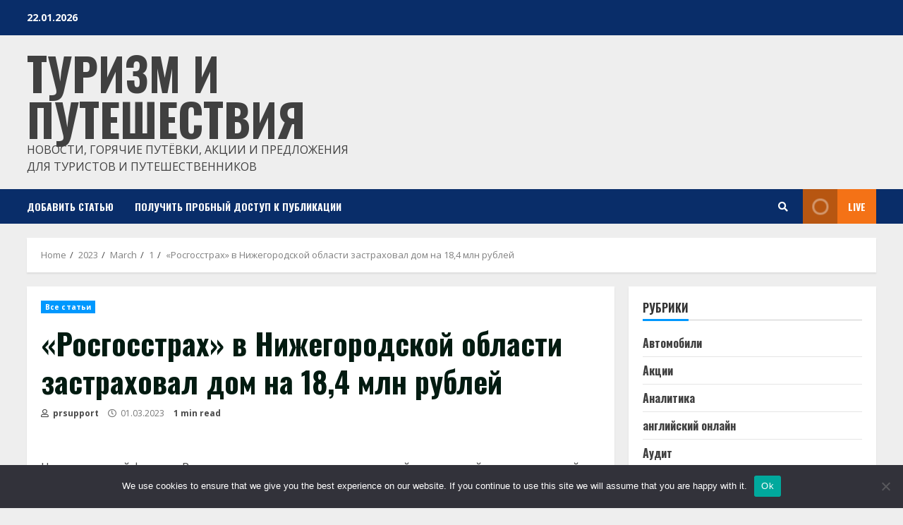

--- FILE ---
content_type: text/html; charset=UTF-8
request_url: https://tour-ways.ru/2023/03/01/%D1%80%D0%BE%D1%81%D0%B3%D0%BE%D1%81%D1%81%D1%82%D1%80%D0%B0%D1%85-%D0%B2-%D0%BD%D0%B8%D0%B6%D0%B5%D0%B3%D0%BE%D1%80%D0%BE%D0%B4%D1%81%D0%BA%D0%BE%D0%B9-%D0%BE%D0%B1%D0%BB%D0%B0%D1%81-5.htm
body_size: 24914
content:
<!doctype html>
<html lang="ru-RU">
<head>
    <meta charset="UTF-8">
    <meta name="viewport" content="width=device-width, initial-scale=1">
    <link rel="profile" href="http://gmpg.org/xfn/11">

    <title>«Росгосстрах» в Нижегородской области застраховал дом на 18,4 млн рублей &#8211; Туризм и путешествия</title>
<meta name='robots' content='max-image-preview:large' />
	<style>img:is([sizes="auto" i], [sizes^="auto," i]) { contain-intrinsic-size: 3000px 1500px }</style>
	<link rel='dns-prefetch' href='//fonts.googleapis.com' />
<link rel="alternate" type="application/rss+xml" title="Туризм и путешествия &raquo; Feed" href="https://tour-ways.ru/feed" />
<link rel="alternate" type="application/rss+xml" title="Туризм и путешествия &raquo; Comments Feed" href="https://tour-ways.ru/comments/feed" />
<link rel="alternate" type="application/rss+xml" title="Туризм и путешествия &raquo; «Росгосстрах» в Нижегородской области застраховал дом на 18,4 млн рублей Comments Feed" href="https://tour-ways.ru/2023/03/01/%d1%80%d0%be%d1%81%d0%b3%d0%be%d1%81%d1%81%d1%82%d1%80%d0%b0%d1%85-%d0%b2-%d0%bd%d0%b8%d0%b6%d0%b5%d0%b3%d0%be%d1%80%d0%be%d0%b4%d1%81%d0%ba%d0%be%d0%b9-%d0%be%d0%b1%d0%bb%d0%b0%d1%81-5.htm/feed" />
<script type="text/javascript">
/* <![CDATA[ */
window._wpemojiSettings = {"baseUrl":"https:\/\/s.w.org\/images\/core\/emoji\/15.1.0\/72x72\/","ext":".png","svgUrl":"https:\/\/s.w.org\/images\/core\/emoji\/15.1.0\/svg\/","svgExt":".svg","source":{"concatemoji":"https:\/\/tour-ways.ru\/wp-includes\/js\/wp-emoji-release.min.js?ver=6.8.1"}};
/*! This file is auto-generated */
!function(i,n){var o,s,e;function c(e){try{var t={supportTests:e,timestamp:(new Date).valueOf()};sessionStorage.setItem(o,JSON.stringify(t))}catch(e){}}function p(e,t,n){e.clearRect(0,0,e.canvas.width,e.canvas.height),e.fillText(t,0,0);var t=new Uint32Array(e.getImageData(0,0,e.canvas.width,e.canvas.height).data),r=(e.clearRect(0,0,e.canvas.width,e.canvas.height),e.fillText(n,0,0),new Uint32Array(e.getImageData(0,0,e.canvas.width,e.canvas.height).data));return t.every(function(e,t){return e===r[t]})}function u(e,t,n){switch(t){case"flag":return n(e,"\ud83c\udff3\ufe0f\u200d\u26a7\ufe0f","\ud83c\udff3\ufe0f\u200b\u26a7\ufe0f")?!1:!n(e,"\ud83c\uddfa\ud83c\uddf3","\ud83c\uddfa\u200b\ud83c\uddf3")&&!n(e,"\ud83c\udff4\udb40\udc67\udb40\udc62\udb40\udc65\udb40\udc6e\udb40\udc67\udb40\udc7f","\ud83c\udff4\u200b\udb40\udc67\u200b\udb40\udc62\u200b\udb40\udc65\u200b\udb40\udc6e\u200b\udb40\udc67\u200b\udb40\udc7f");case"emoji":return!n(e,"\ud83d\udc26\u200d\ud83d\udd25","\ud83d\udc26\u200b\ud83d\udd25")}return!1}function f(e,t,n){var r="undefined"!=typeof WorkerGlobalScope&&self instanceof WorkerGlobalScope?new OffscreenCanvas(300,150):i.createElement("canvas"),a=r.getContext("2d",{willReadFrequently:!0}),o=(a.textBaseline="top",a.font="600 32px Arial",{});return e.forEach(function(e){o[e]=t(a,e,n)}),o}function t(e){var t=i.createElement("script");t.src=e,t.defer=!0,i.head.appendChild(t)}"undefined"!=typeof Promise&&(o="wpEmojiSettingsSupports",s=["flag","emoji"],n.supports={everything:!0,everythingExceptFlag:!0},e=new Promise(function(e){i.addEventListener("DOMContentLoaded",e,{once:!0})}),new Promise(function(t){var n=function(){try{var e=JSON.parse(sessionStorage.getItem(o));if("object"==typeof e&&"number"==typeof e.timestamp&&(new Date).valueOf()<e.timestamp+604800&&"object"==typeof e.supportTests)return e.supportTests}catch(e){}return null}();if(!n){if("undefined"!=typeof Worker&&"undefined"!=typeof OffscreenCanvas&&"undefined"!=typeof URL&&URL.createObjectURL&&"undefined"!=typeof Blob)try{var e="postMessage("+f.toString()+"("+[JSON.stringify(s),u.toString(),p.toString()].join(",")+"));",r=new Blob([e],{type:"text/javascript"}),a=new Worker(URL.createObjectURL(r),{name:"wpTestEmojiSupports"});return void(a.onmessage=function(e){c(n=e.data),a.terminate(),t(n)})}catch(e){}c(n=f(s,u,p))}t(n)}).then(function(e){for(var t in e)n.supports[t]=e[t],n.supports.everything=n.supports.everything&&n.supports[t],"flag"!==t&&(n.supports.everythingExceptFlag=n.supports.everythingExceptFlag&&n.supports[t]);n.supports.everythingExceptFlag=n.supports.everythingExceptFlag&&!n.supports.flag,n.DOMReady=!1,n.readyCallback=function(){n.DOMReady=!0}}).then(function(){return e}).then(function(){var e;n.supports.everything||(n.readyCallback(),(e=n.source||{}).concatemoji?t(e.concatemoji):e.wpemoji&&e.twemoji&&(t(e.twemoji),t(e.wpemoji)))}))}((window,document),window._wpemojiSettings);
/* ]]> */
</script>
<style id='wp-emoji-styles-inline-css' type='text/css'>

	img.wp-smiley, img.emoji {
		display: inline !important;
		border: none !important;
		box-shadow: none !important;
		height: 1em !important;
		width: 1em !important;
		margin: 0 0.07em !important;
		vertical-align: -0.1em !important;
		background: none !important;
		padding: 0 !important;
	}
</style>
<link rel='stylesheet' id='wp-block-library-css' href='https://tour-ways.ru/wp-includes/css/dist/block-library/style.min.css?ver=6.8.1' type='text/css' media='all' />
<style id='classic-theme-styles-inline-css' type='text/css'>
/*! This file is auto-generated */
.wp-block-button__link{color:#fff;background-color:#32373c;border-radius:9999px;box-shadow:none;text-decoration:none;padding:calc(.667em + 2px) calc(1.333em + 2px);font-size:1.125em}.wp-block-file__button{background:#32373c;color:#fff;text-decoration:none}
</style>
<style id='global-styles-inline-css' type='text/css'>
:root{--wp--preset--aspect-ratio--square: 1;--wp--preset--aspect-ratio--4-3: 4/3;--wp--preset--aspect-ratio--3-4: 3/4;--wp--preset--aspect-ratio--3-2: 3/2;--wp--preset--aspect-ratio--2-3: 2/3;--wp--preset--aspect-ratio--16-9: 16/9;--wp--preset--aspect-ratio--9-16: 9/16;--wp--preset--color--black: #000000;--wp--preset--color--cyan-bluish-gray: #abb8c3;--wp--preset--color--white: #ffffff;--wp--preset--color--pale-pink: #f78da7;--wp--preset--color--vivid-red: #cf2e2e;--wp--preset--color--luminous-vivid-orange: #ff6900;--wp--preset--color--luminous-vivid-amber: #fcb900;--wp--preset--color--light-green-cyan: #7bdcb5;--wp--preset--color--vivid-green-cyan: #00d084;--wp--preset--color--pale-cyan-blue: #8ed1fc;--wp--preset--color--vivid-cyan-blue: #0693e3;--wp--preset--color--vivid-purple: #9b51e0;--wp--preset--gradient--vivid-cyan-blue-to-vivid-purple: linear-gradient(135deg,rgba(6,147,227,1) 0%,rgb(155,81,224) 100%);--wp--preset--gradient--light-green-cyan-to-vivid-green-cyan: linear-gradient(135deg,rgb(122,220,180) 0%,rgb(0,208,130) 100%);--wp--preset--gradient--luminous-vivid-amber-to-luminous-vivid-orange: linear-gradient(135deg,rgba(252,185,0,1) 0%,rgba(255,105,0,1) 100%);--wp--preset--gradient--luminous-vivid-orange-to-vivid-red: linear-gradient(135deg,rgba(255,105,0,1) 0%,rgb(207,46,46) 100%);--wp--preset--gradient--very-light-gray-to-cyan-bluish-gray: linear-gradient(135deg,rgb(238,238,238) 0%,rgb(169,184,195) 100%);--wp--preset--gradient--cool-to-warm-spectrum: linear-gradient(135deg,rgb(74,234,220) 0%,rgb(151,120,209) 20%,rgb(207,42,186) 40%,rgb(238,44,130) 60%,rgb(251,105,98) 80%,rgb(254,248,76) 100%);--wp--preset--gradient--blush-light-purple: linear-gradient(135deg,rgb(255,206,236) 0%,rgb(152,150,240) 100%);--wp--preset--gradient--blush-bordeaux: linear-gradient(135deg,rgb(254,205,165) 0%,rgb(254,45,45) 50%,rgb(107,0,62) 100%);--wp--preset--gradient--luminous-dusk: linear-gradient(135deg,rgb(255,203,112) 0%,rgb(199,81,192) 50%,rgb(65,88,208) 100%);--wp--preset--gradient--pale-ocean: linear-gradient(135deg,rgb(255,245,203) 0%,rgb(182,227,212) 50%,rgb(51,167,181) 100%);--wp--preset--gradient--electric-grass: linear-gradient(135deg,rgb(202,248,128) 0%,rgb(113,206,126) 100%);--wp--preset--gradient--midnight: linear-gradient(135deg,rgb(2,3,129) 0%,rgb(40,116,252) 100%);--wp--preset--font-size--small: 13px;--wp--preset--font-size--medium: 20px;--wp--preset--font-size--large: 36px;--wp--preset--font-size--x-large: 42px;--wp--preset--spacing--20: 0.44rem;--wp--preset--spacing--30: 0.67rem;--wp--preset--spacing--40: 1rem;--wp--preset--spacing--50: 1.5rem;--wp--preset--spacing--60: 2.25rem;--wp--preset--spacing--70: 3.38rem;--wp--preset--spacing--80: 5.06rem;--wp--preset--shadow--natural: 6px 6px 9px rgba(0, 0, 0, 0.2);--wp--preset--shadow--deep: 12px 12px 50px rgba(0, 0, 0, 0.4);--wp--preset--shadow--sharp: 6px 6px 0px rgba(0, 0, 0, 0.2);--wp--preset--shadow--outlined: 6px 6px 0px -3px rgba(255, 255, 255, 1), 6px 6px rgba(0, 0, 0, 1);--wp--preset--shadow--crisp: 6px 6px 0px rgba(0, 0, 0, 1);}:where(.is-layout-flex){gap: 0.5em;}:where(.is-layout-grid){gap: 0.5em;}body .is-layout-flex{display: flex;}.is-layout-flex{flex-wrap: wrap;align-items: center;}.is-layout-flex > :is(*, div){margin: 0;}body .is-layout-grid{display: grid;}.is-layout-grid > :is(*, div){margin: 0;}:where(.wp-block-columns.is-layout-flex){gap: 2em;}:where(.wp-block-columns.is-layout-grid){gap: 2em;}:where(.wp-block-post-template.is-layout-flex){gap: 1.25em;}:where(.wp-block-post-template.is-layout-grid){gap: 1.25em;}.has-black-color{color: var(--wp--preset--color--black) !important;}.has-cyan-bluish-gray-color{color: var(--wp--preset--color--cyan-bluish-gray) !important;}.has-white-color{color: var(--wp--preset--color--white) !important;}.has-pale-pink-color{color: var(--wp--preset--color--pale-pink) !important;}.has-vivid-red-color{color: var(--wp--preset--color--vivid-red) !important;}.has-luminous-vivid-orange-color{color: var(--wp--preset--color--luminous-vivid-orange) !important;}.has-luminous-vivid-amber-color{color: var(--wp--preset--color--luminous-vivid-amber) !important;}.has-light-green-cyan-color{color: var(--wp--preset--color--light-green-cyan) !important;}.has-vivid-green-cyan-color{color: var(--wp--preset--color--vivid-green-cyan) !important;}.has-pale-cyan-blue-color{color: var(--wp--preset--color--pale-cyan-blue) !important;}.has-vivid-cyan-blue-color{color: var(--wp--preset--color--vivid-cyan-blue) !important;}.has-vivid-purple-color{color: var(--wp--preset--color--vivid-purple) !important;}.has-black-background-color{background-color: var(--wp--preset--color--black) !important;}.has-cyan-bluish-gray-background-color{background-color: var(--wp--preset--color--cyan-bluish-gray) !important;}.has-white-background-color{background-color: var(--wp--preset--color--white) !important;}.has-pale-pink-background-color{background-color: var(--wp--preset--color--pale-pink) !important;}.has-vivid-red-background-color{background-color: var(--wp--preset--color--vivid-red) !important;}.has-luminous-vivid-orange-background-color{background-color: var(--wp--preset--color--luminous-vivid-orange) !important;}.has-luminous-vivid-amber-background-color{background-color: var(--wp--preset--color--luminous-vivid-amber) !important;}.has-light-green-cyan-background-color{background-color: var(--wp--preset--color--light-green-cyan) !important;}.has-vivid-green-cyan-background-color{background-color: var(--wp--preset--color--vivid-green-cyan) !important;}.has-pale-cyan-blue-background-color{background-color: var(--wp--preset--color--pale-cyan-blue) !important;}.has-vivid-cyan-blue-background-color{background-color: var(--wp--preset--color--vivid-cyan-blue) !important;}.has-vivid-purple-background-color{background-color: var(--wp--preset--color--vivid-purple) !important;}.has-black-border-color{border-color: var(--wp--preset--color--black) !important;}.has-cyan-bluish-gray-border-color{border-color: var(--wp--preset--color--cyan-bluish-gray) !important;}.has-white-border-color{border-color: var(--wp--preset--color--white) !important;}.has-pale-pink-border-color{border-color: var(--wp--preset--color--pale-pink) !important;}.has-vivid-red-border-color{border-color: var(--wp--preset--color--vivid-red) !important;}.has-luminous-vivid-orange-border-color{border-color: var(--wp--preset--color--luminous-vivid-orange) !important;}.has-luminous-vivid-amber-border-color{border-color: var(--wp--preset--color--luminous-vivid-amber) !important;}.has-light-green-cyan-border-color{border-color: var(--wp--preset--color--light-green-cyan) !important;}.has-vivid-green-cyan-border-color{border-color: var(--wp--preset--color--vivid-green-cyan) !important;}.has-pale-cyan-blue-border-color{border-color: var(--wp--preset--color--pale-cyan-blue) !important;}.has-vivid-cyan-blue-border-color{border-color: var(--wp--preset--color--vivid-cyan-blue) !important;}.has-vivid-purple-border-color{border-color: var(--wp--preset--color--vivid-purple) !important;}.has-vivid-cyan-blue-to-vivid-purple-gradient-background{background: var(--wp--preset--gradient--vivid-cyan-blue-to-vivid-purple) !important;}.has-light-green-cyan-to-vivid-green-cyan-gradient-background{background: var(--wp--preset--gradient--light-green-cyan-to-vivid-green-cyan) !important;}.has-luminous-vivid-amber-to-luminous-vivid-orange-gradient-background{background: var(--wp--preset--gradient--luminous-vivid-amber-to-luminous-vivid-orange) !important;}.has-luminous-vivid-orange-to-vivid-red-gradient-background{background: var(--wp--preset--gradient--luminous-vivid-orange-to-vivid-red) !important;}.has-very-light-gray-to-cyan-bluish-gray-gradient-background{background: var(--wp--preset--gradient--very-light-gray-to-cyan-bluish-gray) !important;}.has-cool-to-warm-spectrum-gradient-background{background: var(--wp--preset--gradient--cool-to-warm-spectrum) !important;}.has-blush-light-purple-gradient-background{background: var(--wp--preset--gradient--blush-light-purple) !important;}.has-blush-bordeaux-gradient-background{background: var(--wp--preset--gradient--blush-bordeaux) !important;}.has-luminous-dusk-gradient-background{background: var(--wp--preset--gradient--luminous-dusk) !important;}.has-pale-ocean-gradient-background{background: var(--wp--preset--gradient--pale-ocean) !important;}.has-electric-grass-gradient-background{background: var(--wp--preset--gradient--electric-grass) !important;}.has-midnight-gradient-background{background: var(--wp--preset--gradient--midnight) !important;}.has-small-font-size{font-size: var(--wp--preset--font-size--small) !important;}.has-medium-font-size{font-size: var(--wp--preset--font-size--medium) !important;}.has-large-font-size{font-size: var(--wp--preset--font-size--large) !important;}.has-x-large-font-size{font-size: var(--wp--preset--font-size--x-large) !important;}
:where(.wp-block-post-template.is-layout-flex){gap: 1.25em;}:where(.wp-block-post-template.is-layout-grid){gap: 1.25em;}
:where(.wp-block-columns.is-layout-flex){gap: 2em;}:where(.wp-block-columns.is-layout-grid){gap: 2em;}
:root :where(.wp-block-pullquote){font-size: 1.5em;line-height: 1.6;}
</style>
<link rel='stylesheet' id='custom-comments-css-css' href='https://tour-ways.ru/wp-content/plugins/bka-single/asset/styles.css?ver=6.8.1' type='text/css' media='all' />
<link rel='stylesheet' id='cookie-notice-front-css' href='https://tour-ways.ru/wp-content/plugins/cookie-notice/css/front.min.css?ver=2.4.16' type='text/css' media='all' />
<link rel='stylesheet' id='font-awesome-v5-css' href='https://tour-ways.ru/wp-content/themes/tournews/assets/font-awesome/css/all.min.css?ver=6.8.1' type='text/css' media='all' />
<link rel='stylesheet' id='bootstrap-css' href='https://tour-ways.ru/wp-content/themes/tournews/assets/bootstrap/css/bootstrap.min.css?ver=6.8.1' type='text/css' media='all' />
<link rel='stylesheet' id='slick-css-css' href='https://tour-ways.ru/wp-content/themes/tournews/assets/slick/css/slick.min.css?ver=6.8.1' type='text/css' media='all' />
<link rel='stylesheet' id='sidr-css' href='https://tour-ways.ru/wp-content/themes/tournews/assets/sidr/css/jquery.sidr.dark.css?ver=6.8.1' type='text/css' media='all' />
<link rel='stylesheet' id='magnific-popup-css' href='https://tour-ways.ru/wp-content/themes/tournews/assets/magnific-popup/magnific-popup.css?ver=6.8.1' type='text/css' media='all' />
<link rel='stylesheet' id='morenews-google-fonts-css' href='https://fonts.googleapis.com/css?family=Oswald:300,400,700|Open%20Sans:400,400italic,600,700|Oswald:300,400,700&#038;subset=latin,latin-ext' type='text/css' media='all' />
<link rel='stylesheet' id='morenews-style-css' href='https://tour-ways.ru/wp-content/themes/tournews/style.css?ver=6.8.1' type='text/css' media='all' />
<style id='morenews-style-inline-css' type='text/css'>

                body.aft-dark-mode #sidr,
        body.aft-dark-mode,
        body.aft-dark-mode.custom-background,
        body.aft-dark-mode #af-preloader {
        background-color: #000000;
        }
    
                body.aft-default-mode #sidr,
        body.aft-default-mode #af-preloader,
        body.aft-default-mode {
        background-color: #eeeeee;
        }

    
                .woocommerce span.onsale,
        .woocommerce #respond input#submit.disabled,
        .woocommerce #respond input#submit:disabled,
        .woocommerce #respond input#submit:disabled[disabled],
        .woocommerce a.button.disabled,
        .woocommerce a.button:disabled,
        .woocommerce a.button:disabled[disabled],
        .woocommerce button.button.disabled,
        .woocommerce button.button:disabled,
        .woocommerce button.button:disabled[disabled],
        .woocommerce input.button.disabled,
        .woocommerce input.button:disabled,
        .woocommerce input.button:disabled[disabled],
        .woocommerce #respond input#submit,
        .woocommerce a.button,
        .woocommerce button.button,
        .woocommerce input.button,
        .woocommerce #respond input#submit.alt,
        .woocommerce a.button.alt,
        .woocommerce button.button.alt,
        .woocommerce input.button.alt,

        .widget-title-fill-and-border .wp_post_author_widget .widget-title .header-after,
        .widget-title-fill-and-border .widget-title .heading-line,
        .widget-title-fill-and-border .aft-posts-tabs-panel .nav-tabs>li>a.active,
        .widget-title-fill-and-border .aft-main-banner-wrapper .widget-title .heading-line ,
        .widget-title-fill-and-no-border .wp_post_author_widget .widget-title .header-after,
        .widget-title-fill-and-no-border .widget-title .heading-line,
        .widget-title-fill-and-no-border .aft-posts-tabs-panel .nav-tabs>li>a.active,
        .widget-title-fill-and-no-border .aft-main-banner-wrapper .widget-title .heading-line,
        a.sidr-class-sidr-button-close,
        body.widget-title-border-bottom .header-after1 .heading-line-before,
        body.widget-title-border-bottom .widget-title .heading-line-before,
        .widget-title-border-center .wp_post_author_widget .widget-title .heading-line-before,
        .widget-title-border-center .aft-posts-tabs-panel .nav-tabs>li>a.active::after,
        .widget-title-border-center .wp_post_author_widget .widget-title .header-after::after,
        .widget-title-border-center .widget-title .heading-line-after,
        .widget-title-border-bottom .heading-line::before,
        .widget-title-border-bottom .wp-post-author-wrap .header-after::before,
        .widget-title-border-bottom .aft-posts-tabs-panel .nav-tabs>li>a.active::after,

        .aft-popular-taxonomies-lists span::before ,
        .woocommerce div.product .woocommerce-tabs ul.tabs li.active,
        #loader-wrapper div,
        span.heading-line::before,
        .wp-post-author-wrap .header-after::before,
        body.aft-default-mode.woocommerce span.onsale,
        body.aft-dark-mode input[type="button"],
        body.aft-dark-mode input[type="reset"],
        body.aft-dark-mode input[type="submit"],
        body.aft-dark-mode .inner-suscribe input[type=submit],
        body.aft-default-mode input[type="button"],
        body.aft-default-mode input[type="reset"],
        body.aft-default-mode input[type="submit"],
        body.aft-default-mode .inner-suscribe input[type=submit],
        .af-youtube-slider .af-video-wrap .af-bg-play i,
        .af-youtube-video-list .entry-header-yt-video-wrapper .af-yt-video-play i,
        .af-post-format i,
        body .btn-style1 a:visited,
        body .btn-style1 a,
        body .morenews-pagination .nav-links .page-numbers.current,
        body #scroll-up,
        body article.sticky .read-single:before,
        .aft-readmore-wrapper a.aft-readmore:hover,
        body.aft-dark-mode .aft-readmore-wrapper a.aft-readmore:hover,
        footer.site-footer .aft-readmore-wrapper a.aft-readmore:hover,
        .aft-readmore-wrapper a.aft-readmore:hover,
        body .trending-posts-vertical .trending-no{
        background-color: #0098fe ;
        }

        .grid-design-texts-over-image .aft-readmore-wrapper a.aft-readmore:hover,
        .aft-readmore-wrapper a.aft-readmore:hover,
        body.aft-dark-mode .aft-readmore-wrapper a.aft-readmore:hover,
        body.aft-default-mode .aft-readmore-wrapper a.aft-readmore:hover,

        body.single .entry-header .aft-post-excerpt-and-meta .post-excerpt,
        body.aft-dark-mode.single span.tags-links a:hover,
        .morenews-pagination .nav-links .page-numbers.current,
        .aft-readmore-wrapper a.aft-readmore:hover,
        p.awpa-more-posts a:hover{
        border-color: #0098fe ;
        }
        .wp-post-author-meta .wp-post-author-meta-more-posts a.awpa-more-posts:hover{
        border-color: #0098fe ;
        }
        body:not(.rtl) .aft-popular-taxonomies-lists span::after {
        border-left-color: #0098fe ;
        }
        body.rtl .aft-popular-taxonomies-lists span::after {
        border-right-color: #0098fe ;
        }

        .widget-title-fill-and-no-border .aft-posts-tabs-panel .nav-tabs>li a.active::after,
        .widget-title-fill-and-no-border .morenews-widget .widget-title::before,
        .widget-title-fill-and-no-border .morenews-customizer .widget-title::before{
        border-top-color: #0098fe ;

        }
        #scroll-up::after,
        .aft-dark-mode #loader,
        .aft-default-mode #loader {
        border-bottom-color: #0098fe ;
        }
        .aft-dark-mode .tagcloud a:hover,
        .aft-dark-mode .widget ul.menu >li a:hover,
        .aft-dark-mode .widget > ul > li a:hover,
        .banner-exclusive-posts-wrapper a:hover,
        .list-style .read-title h4 a:hover,
        .grid-design-default .read-title h4 a:hover,
        body.aft-dark-mode .banner-exclusive-posts-wrapper a:hover,
        body.aft-dark-mode .banner-exclusive-posts-wrapper a:visited:hover,
        body.aft-default-mode .banner-exclusive-posts-wrapper a:hover,
        body.aft-default-mode .banner-exclusive-posts-wrapper a:visited:hover,
        body.wp-post-author-meta .awpa-display-name a:hover,
        .widget_text a ,

        .wp_post_author_widget .wp-post-author-meta .awpa-display-name a:hover,
        .wp-post-author-meta .wp-post-author-meta-more-posts a.awpa-more-posts:hover,
        body.aft-default-mode .af-breadcrumbs a:hover,
        body.aft-dark-mode .af-breadcrumbs a:hover,

        body .site-footer .color-pad .read-title h4 a:hover,
        body.aft-default-mode .site-footer .tagcloud a:hover,
        body.aft-dark-mode .site-footer .tagcloud a:hover,

        body.aft-dark-mode .morenews-pagination .nav-links a.page-numbers:hover,
        body.aft-default-mode .morenews-pagination .nav-links a.page-numbers:hover,
        body .site-footer .secondary-footer a:hover,
        body.aft-default-mode .aft-popular-taxonomies-lists ul li a:hover ,
        body.aft-dark-mode .aft-popular-taxonomies-lists ul li a:hover,
        body.aft-dark-mode .wp-calendar-nav a,
        body .entry-content > [class*="wp-block-"] a:not(.has-text-color),
        body .entry-content > [class*="wp-block-"] li,
        body .entry-content > ul a,
        body .entry-content > ol a,
        body .entry-content > p a ,
        body p.logged-in-as,
        body.aft-dark-mode .woocommerce-loop-product__title:hover,
        body.aft-default-mode .woocommerce-loop-product__title:hover,
        a,  a:visited,  a:hover,  a:focus,  a:active,
        body.aft-default-mode .tagcloud a:hover,
        body.aft-default-mode.single span.tags-links a:hover,
        body.aft-default-mode p.awpa-more-posts a:hover,
        body.aft-default-mode p.awpa-website a:hover ,
        body.aft-default-mode .wp-post-author-meta h4 a:hover,
        body.aft-default-mode .widget ul.menu >li a:hover,
        body.aft-default-mode .widget > ul > li a:hover,
        body.aft-default-mode .nav-links a:hover,
        body.aft-default-mode ul.trail-items li a:hover,
        body.aft-dark-mode .tagcloud a:hover,
        body.aft-dark-mode.single span.tags-links a:hover,
        body.aft-dark-mode p.awpa-more-posts a:hover,
        body.aft-dark-mode p.awpa-website a:hover ,
        body.aft-dark-mode .widget ul.menu >li a:hover,
        body.aft-dark-mode .nav-links a:hover,
        body.aft-dark-mode ul.trail-items li a:hover,
        h2.comments-title,
        .comment-metadata a,
        .fn a{
        color:#0098fe ;
        }

        @media only screen and (min-width: 992px){
        body.aft-default-mode .morenews-header .main-navigation .menu-desktop > ul > li:hover > a:before,
        body.aft-default-mode .morenews-header .main-navigation .menu-desktop > ul > li.current-menu-item > a:before {
        background-color: #0098fe ;
        }
        }
    
                .woocommerce-product-search button[type="submit"], input.search-submit{
        background-color: #0098fe ;
        }
        #wp-calendar tbody td a,
        body.aft-dark-mode #wp-calendar tbody td#today,
        body.aft-default-mode #wp-calendar tbody td#today,
        body .entry-content > [class*="wp-block-"] a:not(.has-text-color),
        body .entry-content > ul a, body .entry-content > ul a:visited,
        body .entry-content > ol a, body .entry-content > ol a:visited,
        body .entry-content > p a, body .entry-content > p a:visited
        {
        color: #0098fe ;
        }
        .woocommerce-product-search button[type="submit"], input.search-submit,
        body.single span.tags-links a:hover,
        body .entry-content > [class*="wp-block-"] a:not(.has-text-color),
        body .entry-content > ul a, body .entry-content > ul a:visited,
        body .entry-content > ol a, body .entry-content > ol a:visited,
        body .entry-content > p a, body .entry-content > p a:visited{
        border-color: #0098fe ;
        }

        @media only screen and (min-width: 993px){
        .main-navigation .menu-desktop > li.current-menu-item::after,
        .main-navigation .menu-desktop > ul > li.current-menu-item::after,
        .main-navigation .menu-desktop > li::after, .main-navigation .menu-desktop > ul > li::after{
        background-color: #0098fe ;
        }
        }
    

                    .site-title {
            font-family: Oswald;
            }
        
                body,
        button,
        input,
        select,
        optgroup,
        .cat-links li a,
        .min-read,
        .af-social-contacts .social-widget-menu .screen-reader-text,
        textarea {
        font-family: Open Sans;
        }
    
                .navigation.post-navigation .nav-links a,
        div.custom-menu-link > a,
        .exclusive-posts .exclusive-now span,
        .aft-popular-taxonomies-lists span,
        .exclusive-posts a,
        .aft-posts-tabs-panel .nav-tabs>li>a,
        .widget-title-border-bottom .aft-posts-tabs-panel .nav-tabs>li>a,
        .nav-tabs>li,
        .widget ul ul li,
        .widget ul.menu >li ,
        .widget > ul > li,
        .main-navigation ul li a,
        h1, h2, h3, h4, h5, h6 {
        font-family: Oswald;
        }
    


        }
        
</style>
<script type="text/javascript" id="cookie-notice-front-js-before">
/* <![CDATA[ */
var cnArgs = {"ajaxUrl":"https:\/\/tour-ways.ru\/wp-admin\/admin-ajax.php","nonce":"4a5dca638a","hideEffect":"fade","position":"bottom","onScroll":false,"onScrollOffset":100,"onClick":false,"cookieName":"cookie_notice_accepted","cookieTime":2592000,"cookieTimeRejected":2592000,"globalCookie":false,"redirection":false,"cache":false,"revokeCookies":false,"revokeCookiesOpt":"automatic"};
/* ]]> */
</script>
<script type="text/javascript" src="https://tour-ways.ru/wp-content/plugins/cookie-notice/js/front.min.js?ver=2.4.16" id="cookie-notice-front-js"></script>
<script type="text/javascript" src="https://tour-ways.ru/wp-includes/js/jquery/jquery.min.js?ver=3.7.1" id="jquery-core-js"></script>
<script type="text/javascript" src="https://tour-ways.ru/wp-includes/js/jquery/jquery-migrate.min.js?ver=3.4.1" id="jquery-migrate-js"></script>
<link rel="https://api.w.org/" href="https://tour-ways.ru/wp-json/" /><link rel="alternate" title="JSON" type="application/json" href="https://tour-ways.ru/wp-json/wp/v2/posts/38941" /><link rel="EditURI" type="application/rsd+xml" title="RSD" href="https://tour-ways.ru/xmlrpc.php?rsd" />
<meta name="generator" content="WordPress 6.8.1" />
<link rel="canonical" href="https://tour-ways.ru/2023/03/01/%d1%80%d0%be%d1%81%d0%b3%d0%be%d1%81%d1%81%d1%82%d1%80%d0%b0%d1%85-%d0%b2-%d0%bd%d0%b8%d0%b6%d0%b5%d0%b3%d0%be%d1%80%d0%be%d0%b4%d1%81%d0%ba%d0%be%d0%b9-%d0%be%d0%b1%d0%bb%d0%b0%d1%81-5.htm" />
<link rel='shortlink' href='https://tour-ways.ru/?p=38941' />
<link rel="alternate" title="oEmbed (JSON)" type="application/json+oembed" href="https://tour-ways.ru/wp-json/oembed/1.0/embed?url=https%3A%2F%2Ftour-ways.ru%2F2023%2F03%2F01%2F%25d1%2580%25d0%25be%25d1%2581%25d0%25b3%25d0%25be%25d1%2581%25d1%2581%25d1%2582%25d1%2580%25d0%25b0%25d1%2585-%25d0%25b2-%25d0%25bd%25d0%25b8%25d0%25b6%25d0%25b5%25d0%25b3%25d0%25be%25d1%2580%25d0%25be%25d0%25b4%25d1%2581%25d0%25ba%25d0%25be%25d0%25b9-%25d0%25be%25d0%25b1%25d0%25bb%25d0%25b0%25d1%2581-5.htm" />
<meta name="description" content="Нижегородский филиал «Росгосстраха» застраховал двухэтажный деревянный дом с мансардой, пристроем и террасой и расположенную на придомовом участке баню. Согласно договору, страховой защитой обеспечены конструктив строений, внутренняя отделка и инженерное "><link rel="pingback" href="https://tour-ways.ru/xmlrpc.php"><style type="text/css">.recentcomments a{display:inline !important;padding:0 !important;margin:0 !important;}</style>        <style type="text/css">
                        .site-title a,
            .site-header .site-branding .site-title a:visited,
            .site-header .site-branding .site-title a:hover,
            .site-description {
                color: #404040;
            }

            .header-layout-3 .site-header .site-branding .site-title,
            .site-branding .site-title {
                font-size: 65px;
            }

            @media only screen and (max-width: 640px) {
                .site-branding .site-title {
                    font-size: 40px;

                }
              }   

           @media only screen and (max-width: 375px) {
                    .site-branding .site-title {
                        font-size: 32px;

                    }
                }

            

        </style>
        <link rel="icon" href="https://tour-ways.ru/wp-content/uploads/2021/07/mylifefly.svg_-1-150x150.png" sizes="32x32" />
<link rel="icon" href="https://tour-ways.ru/wp-content/uploads/2021/07/mylifefly.svg_-1.png" sizes="192x192" />
<link rel="apple-touch-icon" href="https://tour-ways.ru/wp-content/uploads/2021/07/mylifefly.svg_-1.png" />
<meta name="msapplication-TileImage" content="https://tour-ways.ru/wp-content/uploads/2021/07/mylifefly.svg_-1.png" />
</head>

<body class="wp-singular post-template-default single single-post postid-38941 single-format-standard wp-embed-responsive wp-theme-tournews cookies-not-set aft-default-mode aft-header-layout-side header-image-default widget-title-border-bottom default-content-layout single-content-mode-default single-post-title-boxed align-content-left af-wide-layout">


<div id="page" class="site af-whole-wrapper">
    <a class="skip-link screen-reader-text" href="#content">Skip to content</a>

    
        <header id="masthead" class="header-layout-side morenews-header">
            <div class="top-header">
    <div class="container-wrapper">
        <div class="top-bar-flex">
            <div class="top-bar-left col-2">
                <div class="date-bar-left">
                                <span class="topbar-date">
        22.01.2026    </span>
                        </div>
            </div>
            <div class="top-bar-right col-2">
                <div class="aft-small-social-menu">
                                                </div>
            </div>
        </div>
    </div>
</div>
<div class="af-middle-header "
     data-background="">
    <div class="container-wrapper">
        <div class="af-middle-container">
            <div class="logo">
                        <div class="site-branding uppercase-site-title">
                            <p class="site-title font-family-1">
                    <a href="https://tour-ways.ru/" class="site-title-anchor"
                       rel="home">Туризм и путешествия</a>
                </p>
            
                            <p class="site-description">Новости, горячие путёвки, акции и предложения для туристов и путешественников</p>
                    </div>

                </div>
                                <div class="header-advertise">
                                            </div>
                        </div>
    </div>
</div>
<div id="main-navigation-bar" class="af-bottom-header">
    <div class="container-wrapper">
        <div class="bottom-bar-flex">
            <div class="offcanvas-navigaiton">
                                <div class="af-bottom-head-nav">
                            <div class="navigation-container">
            <nav class="main-navigation clearfix">

                                        <span class="toggle-menu" aria-controls="primary-menu" aria-expanded="false">
                                        <a href="javascript:void(0)" class="aft-void-menu">
                                            <span class="screen-reader-text">
                                            Primary Menu                                        </span>
                                        <i class="ham"></i>
                                        </a>
                                    </span>


                <div id="primary-menu" class="menu"><ul>
<li class="page_item page-item-6806"><a href="https://tour-ways.ru/%d0%b4%d0%be%d0%b1%d0%b0%d0%b2%d0%b8%d1%82%d1%8c-%d1%81%d1%82%d0%b0%d1%82%d1%8c%d1%8e">Добавить статью</a></li>
<li class="page_item page-item-125287"><a href="https://tour-ways.ru/%d0%bf%d0%be%d0%bb%d1%83%d1%87%d0%b8%d1%82%d1%8c-%d0%bf%d1%80%d0%be%d0%b1%d0%bd%d1%8b%d0%b9-%d0%b4%d0%be%d1%81%d1%82%d1%83%d0%bf-%d0%ba-%d0%bf%d1%83%d0%b1%d0%bb%d0%b8%d0%ba%d0%b0%d1%86%d0%b8%d0%b8">Получить пробный доступ к публикации</a></li>
</ul></div>
            </nav>
        </div>


                    </div>
            </div>
            <div class="search-watch">
                        <div class="af-search-wrap">
            <div class="search-overlay">
                <a href="#" title="Search" class="search-icon">
                    <i class="fa fa-search"></i>
                </a>
                <div class="af-search-form">
                    <form role="search" method="get" class="search-form" action="https://tour-ways.ru/">
				<label>
					<span class="screen-reader-text">Search for:</span>
					<input type="search" class="search-field" placeholder="Search &hellip;" value="" name="s" />
				</label>
				<input type="submit" class="search-submit" value="Search" />
			</form>                </div>
            </div>
        </div>

                                    <div class="custom-menu-link">
                    <a href="#">
                                                    <i class="fas fa-play" aria-hidden="true"></i>
                                                Live                    </a>
                </div>
                    
                </div>
        </div>
    </div>
</div>
    
        </header>

        <!-- end slider-section -->
        
        <div id="content" class="container-wrapper">
                <div class="af-breadcrumbs font-family-1 color-pad">

            <div role="navigation" aria-label="Breadcrumbs" class="breadcrumb-trail breadcrumbs" itemprop="breadcrumb"><ul class="trail-items" itemscope itemtype="http://schema.org/BreadcrumbList"><meta name="numberOfItems" content="5" /><meta name="itemListOrder" content="Ascending" /><li itemprop="itemListElement" itemscope itemtype="http://schema.org/ListItem" class="trail-item trail-begin"><a href="https://tour-ways.ru" rel="home" itemprop="item"><span itemprop="name">Home</span></a><meta itemprop="position" content="1" /></li><li itemprop="itemListElement" itemscope itemtype="http://schema.org/ListItem" class="trail-item"><a href="https://tour-ways.ru/2023" itemprop="item"><span itemprop="name">2023</span></a><meta itemprop="position" content="2" /></li><li itemprop="itemListElement" itemscope itemtype="http://schema.org/ListItem" class="trail-item"><a href="https://tour-ways.ru/2023/03" itemprop="item"><span itemprop="name">March</span></a><meta itemprop="position" content="3" /></li><li itemprop="itemListElement" itemscope itemtype="http://schema.org/ListItem" class="trail-item"><a href="https://tour-ways.ru/2023/03/01" itemprop="item"><span itemprop="name">1</span></a><meta itemprop="position" content="4" /></li><li itemprop="itemListElement" itemscope itemtype="http://schema.org/ListItem" class="trail-item trail-end"><a href="https://tour-ways.ru/2023/03/01/%d1%80%d0%be%d1%81%d0%b3%d0%be%d1%81%d1%81%d1%82%d1%80%d0%b0%d1%85-%d0%b2-%d0%bd%d0%b8%d0%b6%d0%b5%d0%b3%d0%be%d1%80%d0%be%d0%b4%d1%81%d0%ba%d0%be%d0%b9-%d0%be%d0%b1%d0%bb%d0%b0%d1%81-5.htm" itemprop="item"><span itemprop="name">«Росгосстрах» в Нижегородской области застраховал дом на 18,4 млн рублей</span></a><meta itemprop="position" content="5" /></li></ul></div>
        </div>
        

    <div class="section-block-upper">
        <div id="primary" class="content-area">
            <main id="main" class="site-main">
                                    <article id="post-38941" class="af-single-article post-38941 post type-post status-publish format-standard hentry category-1">

                        <div class="entry-content-wrap read-single social-after-title">

                                    <header class="entry-header pos-rel">
            <div class="read-details">
                <div class="entry-header-details af-cat-widget-carousel">
                    
                        <div class="figure-categories read-categories figure-categories-bg ">
                                                        <ul class="cat-links"><li class="meta-category">
                             <a class="morenews-categories category-color-1" href="https://tour-ways.ru/category/%d0%b2%d1%81%d0%b5-%d1%81%d1%82%d0%b0%d1%82%d1%8c%d0%b8">
                                 Все статьи
                             </a>
                        </li></ul>                        </div>
                                        <h1 class="entry-title">«Росгосстрах» в Нижегородской области застраховал дом на 18,4 млн рублей</h1>


                    <div class="aft-post-excerpt-and-meta color-pad">
                                                
                        <div class="entry-meta">

                            

            <span class="author-links">
                                <span class="item-metadata posts-author byline">
                    <a href="https://tour-ways.ru/author/prsupport">
                                    <i class="far fa-user"></i>
                                        prsupport                    </a>
            </span>
            

                            <span class="item-metadata posts-date">
                    <i class="far fa-clock" aria-hidden="true"></i>
                        01.03.2023            </span>
            
            </span>
                                    <span class="min-read">1 min read</span>                                <div class="aft-comment-view-share">
            </div>
                                
                        </div>
                    </div>
                </div>
            </div>



        </header><!-- .entry-header -->




        <!-- end slider-section -->
                                    
                                                            <div class="read-img pos-rel">
                                                    <div class="post-thumbnail full-width-image">
                                    </div>
            
                                                                            </div>

                            
                            

    <div class="color-pad">
        <div class="entry-content read-details">
            <div id='body_196155_hit_ok'></div> <p class="ql-align-justify">Нижегородский филиал «Росгосстраха» застраховал двухэтажный деревянный дом с мансардой, пристроем и террасой и расположенную на придомовом участке баню. Согласно договору, страховой защитой обеспечены конструктив строений, внутренняя отделка и инженерное оборудование, а также домашнее имущество. Договор заключен на условиях продукта «Дом. Фундаментальное решение» и включает полный пакет рисков на случай гибели, утраты или повреждения имущества в результате пожара, залива, стихийных бедствий, наезда транспортных средств, противоправных действий третьих лиц, кражи и т.д. Также застрахована гражданская ответственность домовладельца — на случай причинения вреда по его вине соседям.</p><p class="ql-align-justify">Сумма страховой ответственности «Росгосстраха» по договору составила 18,4 млн рублей. </p><p class="ql-align-justify">«Наш клиент заключил страховой договор спустя восемь месяцев после того, как истек срок действия предыдущего. И это оказался как раз тот самый случай, когда застраховать имущество побуждает печальный пример соседей, — рассказывает директор филиала «Росгосстраха» в Нижегородской области Вера Ранчинская. — Дело в том, что владелец этого дома страховал свою недвижимость в нашей компании более 15 лет, из года в год пролонгируя договор. На протяжении всего этого времени неприятностей со строением, к счастью, не происходило. И когда подошел срок очередной пролонгации, собственник дома решил договор не продлевать, а на напоминание страхового агента ответил, что подумает над этим вопросом. Сложно сказать, сколько времени ушло бы у него на раздумья, если бы на этой улице не случились буквально один за другим два пожара: у одного соседа сгорела баня, а у другого от его деревянного дома осталась только треть. После этих событий наш клиент решил на всякий случай застраховать свой дом — а он у него деревянный,&nbsp;увеличив при этом страховую сумму в полтора раза. В это время в компании действовала акция «Родная гавань», по которой вновь обратившимся в «Росгосстрах» клиентам предоставляется существенный бонус. Хочу отметить, что со стороны нашего клиента это более чем предусмотрительно: не секрет, что самый крупный ущерб имуществу происходит как раз из-за пожаров. А при подорожавших строительных материалах на восстановление дома наверняка потребуется гораздо больше денег, чем когда-то при его строительстве». </p><p class="ql-align-justify">Директор Нижегородского филиала напомнила, что в программах по страхованию жилья «Росгосстраха» предусмотрены практически все риски, и в них минимальное количество исключений. Компания — безоговорочный лидер в регионе по страхованию имущества граждан как по сборам, так и по выплатам. В прошлом году в каждый рабочий день «Росгосстрах» выплачивал своим клиентам по 7,7 млн рублей по страховым случаям с жильем.&nbsp;&nbsp;</p><p><br></p>
    <p>Комментариев пока нет.</p>
<h4>Это интересно:</h4><ul><li><a href="https://tour-ways.ru/2024/01/16/an-bon-ton-pokazalo-luchshie-rezultaty-prodazh-v-3c.htm">бон тоне -это полное агентство по недвижимости, которое предлагает своим клиентам широкий?</a></li><li><a href="https://tour-ways.ru/2024/02/19/9550303-river-park-kolomenskoe-korpus-4-postavlen-na-k4.htm">Строительство 4 городского квартала бизнес -класса "ривер парк коломенское"?</a></li><li><a href="https://tour-ways.ru/2023/01/18/%d1%80%d0%be%d1%81%d0%b3%d0%be%d1%81%d1%81%d1%82%d1%80%d0%b0%d1%85-%d0%b2-%d1%80%d0%be%d1%81%d1%82%d0%be%d0%b2%d1%81%d0%ba%d0%be%d0%b9-%d0%be%d0%b1%d0%bb%d0%b0%d1%81%d1%82%d0%b8-%d0%b7-2.htm">Филиал росгосстрах в регионе Ростова завершил договор страхования с?</a></li><li><a href="https://tour-ways.ru/2024/08/30/rosgosstrakh-v-kurganskojj-oblasti-chestvoval-sv-03.htm">Филиал филиала провел торжественное событие на набережной TO?</a></li></ul>            

                <div class="post-item-metadata entry-meta">
                                    </div>
                        
	<nav class="navigation post-navigation" aria-label="Continue Reading">
		<h2 class="screen-reader-text">Continue Reading</h2>
		<div class="nav-links"><div class="nav-previous"><a href="https://tour-ways.ru/2023/03/01/%d1%81%d0%b0%d0%bc%d0%b0%d1%8f-%d0%b3%d0%bb%d1%83%d0%b1%d0%be%d0%ba%d0%b0%d1%8f-%d1%81%d1%82%d0%b0%d0%bd%d1%86%d0%b8%d1%8f-%d0%bc%d0%b5%d1%82%d1%80%d0%be-%d0%bf%d0%be-%d0%bf%d1%80%d0%be%d0%b5%d0%ba.htm" rel="prev"><span class="em-post-navigation">Previous:</span> Самая глубокая станция метро по проекту архитектурного бюро AI-Architects откроется в Москве</a></div><div class="nav-next"><a href="https://tour-ways.ru/2023/03/01/%d0%b4%d0%b8%d1%80%d0%b5%d0%ba%d1%82%d0%be%d1%80-%d1%84%d0%b8%d0%bb%d0%b8%d0%b0%d0%bb%d0%b0-%d1%80%d0%be%d1%81%d0%b3%d0%be%d1%81%d1%81%d1%82%d1%80%d0%b0%d1%85%d0%b0-%d0%b2-%d0%bc%d0%b0.htm" rel="next"><span class="em-post-navigation">Next:</span> Директор филиала «Росгосстраха» в Марий Эл удостоена благодарности президента РФ</a></div></div>
	</nav>                    </div><!-- .entry-content -->
    </div>
                        </div>



                        
<div id="comments" class="comments-area">

		<div id="respond" class="comment-respond">
		<h3 id="reply-title" class="comment-reply-title">Leave a Reply <small><a rel="nofollow" id="cancel-comment-reply-link" href="/2023/03/01/%D1%80%D0%BE%D1%81%D0%B3%D0%BE%D1%81%D1%81%D1%82%D1%80%D0%B0%D1%85-%D0%B2-%D0%BD%D0%B8%D0%B6%D0%B5%D0%B3%D0%BE%D1%80%D0%BE%D0%B4%D1%81%D0%BA%D0%BE%D0%B9-%D0%BE%D0%B1%D0%BB%D0%B0%D1%81-5.htm#respond" style="display:none;">Cancel reply</a></small></h3><p class="must-log-in">You must be <a href="https://tour-ways.ru/wp-login.php?redirect_to=https%3A%2F%2Ftour-ways.ru%2F2023%2F03%2F01%2F%25d1%2580%25d0%25be%25d1%2581%25d0%25b3%25d0%25be%25d1%2581%25d1%2581%25d1%2582%25d1%2580%25d0%25b0%25d1%2585-%25d0%25b2-%25d0%25bd%25d0%25b8%25d0%25b6%25d0%25b5%25d0%25b3%25d0%25be%25d1%2580%25d0%25be%25d0%25b4%25d1%2581%25d0%25ba%25d0%25be%25d0%25b9-%25d0%25be%25d0%25b1%25d0%25bb%25d0%25b0%25d1%2581-5.htm">logged in</a> to post a comment.</p>	</div><!-- #respond -->
	
</div><!-- #comments -->



                        
<div class="promotionspace enable-promotionspace">
    <div class="af-reated-posts morenews-customizer">
                        
        <div class="af-title-subtitle-wrap">
            <h4 class="widget-title header-after1 ">
                <span class="heading-line-before"></span>
                <span class="heading-line">Прочтите сейчас:</span>
                <span class="heading-line-after"></span>
            </h4>
        </div>
                            <div class="af-container-row clearfix">
                                <div class="col-3 float-l pad latest-posts-grid af-sec-post">
                        
        <div class="pos-rel read-single color-pad clearfix af-cat-widget-carousel grid-design-default">
                        <div class="read-img pos-rel read-bg-img">
		    
                    <a class="aft-post-image-link" 
                       href="https://tour-ways.ru/2025/03/27/ezhednevnyjj-valyutnyjj-obzor-uk-alfa-kapital-a8b8.htm">Ежедневный валютный обзор 25.03 УК &#8220;Альфа-Капитал&#8221;</a>

                <a class="aft-post-image-link" style="display:block; background-image: url('https://li8.ru/bg/0726.webp'); background-size: cover; background-position: center; width: 100%; height: 280px;"
                   href="https://tour-ways.ru/2025/03/27/ezhednevnyjj-valyutnyjj-obzor-uk-alfa-kapital-a8b8.htm"></a>

                    <div class="post-format-and-min-read-wrap">
                                                <span class="min-read">1 min read</span>                    </div>

                                            <div class="category-min-read-wrap">
                            <div class="read-categories">
                                <ul class="cat-links"><li class="meta-category">
                             <a class="morenews-categories category-color-1" href="https://tour-ways.ru/category/%d0%b2%d1%81%d0%b5-%d1%81%d1%82%d0%b0%d1%82%d1%8c%d0%b8">
                                 Все статьи
                             </a>
                        </li></ul>                            </div>
                        </div>
                    
            </div>
            <div class="pad read-details color-tp-pad">

                    
                                    <div class="read-title">
                        <h4>
                            <a href="https://tour-ways.ru/2025/03/27/ezhednevnyjj-valyutnyjj-obzor-uk-alfa-kapital-a8b8.htm">Ежедневный валютный обзор 25.03 УК &#8220;Альфа-Капитал&#8221;</a>
                        </h4>
                    </div>
                            <div class="post-item-metadata entry-meta">
                        

            <span class="author-links">
                

                            <span class="item-metadata posts-date">
                    <i class="far fa-clock" aria-hidden="true"></i>
                        27.03.2025            </span>
            
            </span>
                                    <span class="aft-comment-view-share">
            </span>
                        </div>
                                
                            </div>
        </div>

                            </div>
                                    <div class="col-3 float-l pad latest-posts-grid af-sec-post">
                        
        <div class="pos-rel read-single color-pad clearfix af-cat-widget-carousel grid-design-default">
                        <div class="read-img pos-rel read-bg-img">
		    
                    <a class="aft-post-image-link" 
                       href="https://tour-ways.ru/2025/11/14/ehkspert-prezidentskojj-akademii-v-sankt-peterburge-o-sozdanii-r-pj.htm">Эксперт Президентской академии в Санкт-Петербурге о создании реестра лучших практик в системе очистки сточных вод</a>

                <a class="aft-post-image-link" style="display:block; background-image: url('https://li8.ru/bg/0518.webp'); background-size: cover; background-position: center; width: 100%; height: 280px;"
                   href="https://tour-ways.ru/2025/11/14/ehkspert-prezidentskojj-akademii-v-sankt-peterburge-o-sozdanii-r-pj.htm"></a>

                    <div class="post-format-and-min-read-wrap">
                                                <span class="min-read">1 min read</span>                    </div>

                                            <div class="category-min-read-wrap">
                            <div class="read-categories">
                                <ul class="cat-links"><li class="meta-category">
                             <a class="morenews-categories category-color-1" href="https://tour-ways.ru/category/%d0%b2%d1%81%d0%b5-%d1%81%d1%82%d0%b0%d1%82%d1%8c%d0%b8">
                                 Все статьи
                             </a>
                        </li></ul>                            </div>
                        </div>
                    
            </div>
            <div class="pad read-details color-tp-pad">

                    
                                    <div class="read-title">
                        <h4>
                            <a href="https://tour-ways.ru/2025/11/14/ehkspert-prezidentskojj-akademii-v-sankt-peterburge-o-sozdanii-r-pj.htm">Эксперт Президентской академии в Санкт-Петербурге о создании реестра лучших практик в системе очистки сточных вод</a>
                        </h4>
                    </div>
                            <div class="post-item-metadata entry-meta">
                        

            <span class="author-links">
                

                            <span class="item-metadata posts-date">
                    <i class="far fa-clock" aria-hidden="true"></i>
                        14.11.2025            </span>
            
            </span>
                                    <span class="aft-comment-view-share">
            </span>
                        </div>
                                
                            </div>
        </div>

                            </div>
                                    <div class="col-3 float-l pad latest-posts-grid af-sec-post">
                        
        <div class="pos-rel read-single color-pad clearfix af-cat-widget-carousel grid-design-default">
                        <div class="read-img pos-rel read-bg-img">
		    
                    <a class="aft-post-image-link" 
                       href="https://tour-ways.ru/2025/03/10/klub-cifrovye-finansy-otkryvaet-investoram-uchastie-843d.htm">Клуб &#8220;Цифровые Финансы&#8221; открывает инвесторам участие в раунде Revolut</a>

                <a class="aft-post-image-link" style="display:block; background-image: url('https://li8.ru/bg/1378.webp'); background-size: cover; background-position: center; width: 100%; height: 280px;"
                   href="https://tour-ways.ru/2025/03/10/klub-cifrovye-finansy-otkryvaet-investoram-uchastie-843d.htm"></a>

                    <div class="post-format-and-min-read-wrap">
                                                <span class="min-read">1 min read</span>                    </div>

                                            <div class="category-min-read-wrap">
                            <div class="read-categories">
                                <ul class="cat-links"><li class="meta-category">
                             <a class="morenews-categories category-color-1" href="https://tour-ways.ru/category/%d0%b2%d1%81%d0%b5-%d1%81%d1%82%d0%b0%d1%82%d1%8c%d0%b8">
                                 Все статьи
                             </a>
                        </li></ul>                            </div>
                        </div>
                    
            </div>
            <div class="pad read-details color-tp-pad">

                    
                                    <div class="read-title">
                        <h4>
                            <a href="https://tour-ways.ru/2025/03/10/klub-cifrovye-finansy-otkryvaet-investoram-uchastie-843d.htm">Клуб &#8220;Цифровые Финансы&#8221; открывает инвесторам участие в раунде Revolut</a>
                        </h4>
                    </div>
                            <div class="post-item-metadata entry-meta">
                        

            <span class="author-links">
                

                            <span class="item-metadata posts-date">
                    <i class="far fa-clock" aria-hidden="true"></i>
                        10.03.2025            </span>
            
            </span>
                                    <span class="aft-comment-view-share">
            </span>
                        </div>
                                
                            </div>
        </div>

                            </div>
                                    <div class="col-3 float-l pad latest-posts-grid af-sec-post">
                        
        <div class="pos-rel read-single color-pad clearfix af-cat-widget-carousel grid-design-default">
                        <div class="read-img pos-rel read-bg-img">
		    
                    <a class="aft-post-image-link" 
                       href="https://tour-ways.ru/2017/08/16/%d0%b4%d0%be%d0%bc%d0%b8%d0%bd%d0%b8%d0%ba%d0%b0-%d0%bf%d1%80%d0%b8%d0%b7%d0%bd%d0%b0%d0%bd%d0%b0-%d0%bb%d1%83%d1%87%d1%88%d0%b5%d0%b9-%d1%81%d1%82%d1%80%d0%b0%d0%bd%d0%be%d0%b9-%d0%b2-%d0%bc%d0%b8.htm">Доминика признана лучшей страной в мире для оформления второго гражданства через инвестиции</a>

                <a class="aft-post-image-link" style="display:block; background-image: url('https://li8.ru/bg/0002.webp'); background-size: cover; background-position: center; width: 100%; height: 280px;"
                   href="https://tour-ways.ru/2017/08/16/%d0%b4%d0%be%d0%bc%d0%b8%d0%bd%d0%b8%d0%ba%d0%b0-%d0%bf%d1%80%d0%b8%d0%b7%d0%bd%d0%b0%d0%bd%d0%b0-%d0%bb%d1%83%d1%87%d1%88%d0%b5%d0%b9-%d1%81%d1%82%d1%80%d0%b0%d0%bd%d0%be%d0%b9-%d0%b2-%d0%bc%d0%b8.htm"></a>

                    <div class="post-format-and-min-read-wrap">
                                                <span class="min-read">1 min read</span>                    </div>

                                            <div class="category-min-read-wrap">
                            <div class="read-categories">
                                <ul class="cat-links"><li class="meta-category">
                             <a class="morenews-categories category-color-1" href="https://tour-ways.ru/category/%d0%b2%d1%81%d0%b5-%d1%81%d1%82%d0%b0%d1%82%d1%8c%d0%b8">
                                 Все статьи
                             </a>
                        </li><li class="meta-category">
                             <a class="morenews-categories category-color-1" href="https://tour-ways.ru/category/%d0%be%d0%b1%d1%89%d0%b5%d1%81%d1%82%d0%b2%d0%be/%d0%b3%d1%80%d0%b0%d0%b6%d0%b4%d0%b0%d0%bd%d1%81%d1%82%d0%b2%d0%be">
                                 Гражданство
                             </a>
                        </li><li class="meta-category">
                             <a class="morenews-categories category-color-1" href="https://tour-ways.ru/category/%d0%b8%d0%bd%d0%b2%d0%b5%d1%81%d1%82%d0%b8%d1%86%d0%b8%d0%b8">
                                 Инвестиции
                             </a>
                        </li></ul>                            </div>
                        </div>
                    
            </div>
            <div class="pad read-details color-tp-pad">

                    
                                    <div class="read-title">
                        <h4>
                            <a href="https://tour-ways.ru/2017/08/16/%d0%b4%d0%be%d0%bc%d0%b8%d0%bd%d0%b8%d0%ba%d0%b0-%d0%bf%d1%80%d0%b8%d0%b7%d0%bd%d0%b0%d0%bd%d0%b0-%d0%bb%d1%83%d1%87%d1%88%d0%b5%d0%b9-%d1%81%d1%82%d1%80%d0%b0%d0%bd%d0%be%d0%b9-%d0%b2-%d0%bc%d0%b8.htm">Доминика признана лучшей страной в мире для оформления второго гражданства через инвестиции</a>
                        </h4>
                    </div>
                            <div class="post-item-metadata entry-meta">
                        

            <span class="author-links">
                

                            <span class="item-metadata posts-date">
                    <i class="far fa-clock" aria-hidden="true"></i>
                        16.08.2017            </span>
            
            </span>
                                    <span class="aft-comment-view-share">
            </span>
                        </div>
                                
                            </div>
        </div>

                            </div>
                                    <div class="col-3 float-l pad latest-posts-grid af-sec-post">
                        
        <div class="pos-rel read-single color-pad clearfix af-cat-widget-carousel grid-design-default">
                        <div class="read-img pos-rel read-bg-img">
		    
                    <a class="aft-post-image-link" 
                       href="https://tour-ways.ru/2023/12/13/ikon-tyres-kultovye-shiny-teper-pod-novym-naz-a7.htm">IKON TYRES — культовые шины теперь под новым названием в РФ</a>

                <a class="aft-post-image-link" style="display:block; background-image: url('https://li8.ru/bg/0478.webp'); background-size: cover; background-position: center; width: 100%; height: 280px;"
                   href="https://tour-ways.ru/2023/12/13/ikon-tyres-kultovye-shiny-teper-pod-novym-naz-a7.htm"></a>

                    <div class="post-format-and-min-read-wrap">
                                                <span class="min-read">1 min read</span>                    </div>

                                            <div class="category-min-read-wrap">
                            <div class="read-categories">
                                <ul class="cat-links"><li class="meta-category">
                             <a class="morenews-categories category-color-1" href="https://tour-ways.ru/category/%d0%b2%d1%81%d0%b5-%d1%81%d1%82%d0%b0%d1%82%d1%8c%d0%b8">
                                 Все статьи
                             </a>
                        </li></ul>                            </div>
                        </div>
                    
            </div>
            <div class="pad read-details color-tp-pad">

                    
                                    <div class="read-title">
                        <h4>
                            <a href="https://tour-ways.ru/2023/12/13/ikon-tyres-kultovye-shiny-teper-pod-novym-naz-a7.htm">IKON TYRES — культовые шины теперь под новым названием в РФ</a>
                        </h4>
                    </div>
                            <div class="post-item-metadata entry-meta">
                        

            <span class="author-links">
                

                            <span class="item-metadata posts-date">
                    <i class="far fa-clock" aria-hidden="true"></i>
                        13.12.2023            </span>
            
            </span>
                                    <span class="aft-comment-view-share">
            </span>
                        </div>
                                
                            </div>
        </div>

                            </div>
                        </div>
    </div>
</div>



                    </article>
                
            </main><!-- #main -->
        </div><!-- #primary -->

        


<div id="secondary" class="sidebar-area sidebar-sticky-bottom">
        <aside class="widget-area color-pad">
            <div id="categories-2" class="widget morenews-widget widget_categories"><h2 class="widget-title widget-title-1"><span class="heading-line-before"></span><span class="heading-line">Рубрики</span><span class="heading-line-after"></span></h2>
			<ul>
					<li class="cat-item cat-item-1134"><a href="https://tour-ways.ru/category/%d0%b0%d0%b2%d1%82%d0%be%d0%bc%d0%be%d0%b1%d0%b8%d0%bb%d0%b8">Автомобили</a>
</li>
	<li class="cat-item cat-item-982"><a href="https://tour-ways.ru/category/%d0%bf%d1%80%d0%be%d0%b4%d0%b0%d0%b6%d0%b8/%d0%b0%d0%ba%d1%86%d0%b8%d0%b8">Акции</a>
</li>
	<li class="cat-item cat-item-1113"><a href="https://tour-ways.ru/category/%d0%b1%d0%b8%d0%b7%d0%bd%d0%b5%d1%81/%d0%b0%d0%bd%d0%b0%d0%bb%d0%b8%d1%82%d0%b8%d0%ba%d0%b0">Аналитика</a>
</li>
	<li class="cat-item cat-item-1090"><a href="https://tour-ways.ru/category/%d0%be%d0%b1%d1%80%d0%b0%d0%b7%d0%be%d0%b2%d0%b0%d0%bd%d0%b8%d0%b5/%d0%b0%d0%bd%d0%b3%d0%bb%d0%b8%d0%b9%d1%81%d0%ba%d0%b8%d0%b9-%d0%be%d0%bd%d0%bb%d0%b0%d0%b9%d0%bd">английский онлайн</a>
</li>
	<li class="cat-item cat-item-1240"><a href="https://tour-ways.ru/category/%d0%b1%d0%b8%d0%b7%d0%bd%d0%b5%d1%81/%d0%b0%d1%83%d0%b4%d0%b8%d1%82">Аудит</a>
</li>
	<li class="cat-item cat-item-947"><a href="https://tour-ways.ru/category/%d0%b1%d0%b8%d0%b7%d0%bd%d0%b5%d1%81">Бизнес</a>
</li>
	<li class="cat-item cat-item-58"><a href="https://tour-ways.ru/category/%d0%b1%d0%bb%d0%b0%d0%b3%d0%be%d1%82%d0%b2%d0%be%d1%80%d0%b8%d1%82%d0%b5%d0%bb%d1%8c%d0%bd%d0%be%d1%81%d1%82%d1%8c">Благотворительность</a>
</li>
	<li class="cat-item cat-item-1192"><a href="https://tour-ways.ru/category/%d1%80%d0%b0%d0%b1%d0%be%d1%82%d0%b0-%d0%b1%d0%b8%d0%b7%d0%bd%d0%b5%d1%81/%d0%b2%d0%b0%d0%ba%d0%b0%d0%bd%d1%81%d0%b8%d0%b8">Вакансии</a>
</li>
	<li class="cat-item cat-item-1437"><a href="https://tour-ways.ru/category/%d0%b2%d0%b8%d0%b4%d0%b5%d0%be">Видео</a>
</li>
	<li class="cat-item cat-item-1"><a href="https://tour-ways.ru/category/%d0%b2%d1%81%d0%b5-%d1%81%d1%82%d0%b0%d1%82%d1%8c%d0%b8">Все статьи</a>
</li>
	<li class="cat-item cat-item-399"><a href="https://tour-ways.ru/category/%d0%bc%d0%b5%d1%80%d0%be%d0%bf%d1%80%d0%b8%d1%8f%d1%82%d0%b8%d1%8f/%d0%b2%d1%8b%d1%81%d1%82%d0%b0%d0%b2%d0%ba%d0%b8">Выставки</a>
</li>
	<li class="cat-item cat-item-599"><a href="https://tour-ways.ru/category/%d0%b3%d0%bb%d0%b0%d0%b2%d0%bd%d0%b0%d1%8f">Главная</a>
</li>
	<li class="cat-item cat-item-221"><a href="https://tour-ways.ru/category/%d0%be%d0%b1%d1%89%d0%b5%d1%81%d1%82%d0%b2%d0%be/%d0%b3%d1%80%d0%b0%d0%b6%d0%b4%d0%b0%d0%bd%d1%81%d1%82%d0%b2%d0%be">Гражданство</a>
</li>
	<li class="cat-item cat-item-1234"><a href="https://tour-ways.ru/category/%d0%be%d0%b1%d1%89%d0%b5%d1%81%d1%82%d0%b2%d0%be/%d0%b4%d0%b5%d0%bd%d1%8c%d0%b3%d0%b8">Деньги</a>
</li>
	<li class="cat-item cat-item-1150"><a href="https://tour-ways.ru/category/%d0%be%d0%b1%d1%89%d0%b5%d1%81%d1%82%d0%b2%d0%be/%d0%b4%d0%b5%d1%82%d0%b8">Дети</a>
</li>
	<li class="cat-item cat-item-1222"><a href="https://tour-ways.ru/category/%d0%b4%d0%b5%d1%82%d1%8f%d0%bc">Детям</a>
</li>
	<li class="cat-item cat-item-1313"><a href="https://tour-ways.ru/category/%d0%be%d0%b1%d1%89%d0%b5%d1%81%d1%82%d0%b2%d0%be/%d0%b6%d0%b8%d0%b2%d0%be%d1%82%d0%bd%d1%8b%d0%b5">Животные</a>
</li>
	<li class="cat-item cat-item-1275"><a href="https://tour-ways.ru/category/%d0%b6%d0%ba%d1%85">ЖКХ</a>
</li>
	<li class="cat-item cat-item-1112"><a href="https://tour-ways.ru/category/%d0%be%d0%b1%d1%89%d0%b5%d1%81%d1%82%d0%b2%d0%be/%d0%b7%d0%b4%d0%be%d1%80%d0%be%d0%b2%d1%8c%d0%b5">Здоровье</a>
</li>
	<li class="cat-item cat-item-184"><a href="https://tour-ways.ru/category/%d0%b8%d0%bd%d0%b2%d0%b5%d1%81%d1%82%d0%b8%d1%86%d0%b8%d0%b8">Инвестиции</a>
</li>
	<li class="cat-item cat-item-1028"><a href="https://tour-ways.ru/category/%d0%b8%d0%bd%d1%82%d0%b5%d1%80%d0%bd%d0%b5%d1%82">Интернет</a>
</li>
	<li class="cat-item cat-item-1326"><a href="https://tour-ways.ru/category/%d0%b8%d1%81%d0%ba%d1%83%d1%81%d1%81%d1%82%d0%b2%d0%be">Искусство</a>
</li>
	<li class="cat-item cat-item-1095"><a href="https://tour-ways.ru/category/%d0%ba%d0%b8%d0%bd%d0%be">Кино</a>
</li>
	<li class="cat-item cat-item-1124"><a href="https://tour-ways.ru/category/%d0%ba%d0%bd%d0%b8%d0%b3%d0%b8">Книги</a>
</li>
	<li class="cat-item cat-item-1331"><a href="https://tour-ways.ru/category/%d0%ba%d0%be%d0%bd%d0%ba%d1%83%d1%80%d1%81">Конкурс</a>
</li>
	<li class="cat-item cat-item-1364"><a href="https://tour-ways.ru/category/%d0%ba%d0%be%d0%bd%d1%86%d0%b5%d1%80%d1%82%d1%8b">Концерты</a>
</li>
	<li class="cat-item cat-item-1343"><a href="https://tour-ways.ru/category/%d0%ba%d1%80%d0%b0%d1%81%d0%be%d1%82%d0%b0">Красота</a>
</li>
	<li class="cat-item cat-item-588"><a href="https://tour-ways.ru/category/%d0%ba%d1%80%d0%b0%d1%81%d0%be%d1%82%d0%b0-%d0%b8-%d0%bc%d0%be%d0%b4%d0%b0">Красота и мода</a>
</li>
	<li class="cat-item cat-item-595"><a href="https://tour-ways.ru/category/%d0%ba%d1%83%d0%bb%d1%8c%d1%82%d1%83%d1%80%d0%b0">Культура</a>
</li>
	<li class="cat-item cat-item-1183"><a href="https://tour-ways.ru/category/%d0%bb%d0%b8%d0%b7%d0%b8%d0%bd%d0%b3">Лизинг</a>
</li>
	<li class="cat-item cat-item-1285"><a href="https://tour-ways.ru/category/%d0%bc%d0%b0%d0%b3%d0%b0%d0%b7%d0%b8%d0%bd%d1%8b">Магазины</a>
</li>
	<li class="cat-item cat-item-1241"><a href="https://tour-ways.ru/category/%d0%bc%d0%b0%d1%80%d0%ba%d0%b5%d1%82%d0%b8%d0%bd%d0%b3">Маркетинг</a>
</li>
	<li class="cat-item cat-item-1123"><a href="https://tour-ways.ru/category/%d0%bc%d0%b5%d0%b4%d0%b8%d0%b0">Медиа</a>
</li>
	<li class="cat-item cat-item-987"><a href="https://tour-ways.ru/category/%d0%bc%d0%b5%d0%b4%d0%b8%d1%86%d0%b8%d0%bd%d0%b0">Медицина</a>
</li>
	<li class="cat-item cat-item-598"><a href="https://tour-ways.ru/category/%d0%bc%d0%b5%d1%80%d0%be%d0%bf%d1%80%d0%b8%d1%8f%d1%82%d0%b8%d1%8f">Мероприятия</a>
</li>
	<li class="cat-item cat-item-597"><a href="https://tour-ways.ru/category/%d0%bc%d0%be%d0%bb%d0%be%d0%b4%d0%b5%d0%b6%d1%8c">Молодежь</a>
</li>
	<li class="cat-item cat-item-398"><a href="https://tour-ways.ru/category/%d0%bc%d1%83%d0%b7%d0%b5%d0%b8">Музеи</a>
</li>
	<li class="cat-item cat-item-1196"><a href="https://tour-ways.ru/category/%d1%80%d0%b0%d0%b7%d0%b2%d0%bb%d0%b5%d1%87%d0%b5%d0%bd%d0%b8%d1%8f/%d0%bc%d1%83%d0%b7%d1%8b%d0%ba%d0%b0">Музыка</a>
</li>
	<li class="cat-item cat-item-363"><a href="https://tour-ways.ru/category/%d0%bd%d0%b0-%d1%81%d0%b2%d0%be%d0%b5%d0%bc-%d0%b0%d0%b2%d1%82%d0%be">На своем авто</a>
</li>
	<li class="cat-item cat-item-1489"><a href="https://tour-ways.ru/category/%d0%bd%d0%b0%d0%b3%d1%80%d0%b0%d0%b4%d1%8b">Награды</a>
</li>
	<li class="cat-item cat-item-1228"><a href="https://tour-ways.ru/category/%d0%bd%d0%b5%d0%b4%d0%b2%d0%b8%d0%b6%d0%b8%d0%bc%d0%be%d1%81%d1%82%d1%8c">Недвижимость</a>
</li>
	<li class="cat-item cat-item-946"><a href="https://tour-ways.ru/category/%d0%bd%d0%be%d0%b2%d0%be%d1%81%d1%82%d0%b8">Новости</a>
</li>
	<li class="cat-item cat-item-3"><a href="https://tour-ways.ru/category/%d0%bd%d0%be%d0%b2%d1%8b%d0%b9-%d0%b3%d0%be%d0%b4">Новый Год</a>
</li>
	<li class="cat-item cat-item-332"><a href="https://tour-ways.ru/category/%d0%be%d0%b1%d0%be%d1%80%d1%83%d0%b4%d0%be%d0%b2%d0%b0%d0%bd%d0%b8%d0%b5">Оборудование</a>
</li>
	<li class="cat-item cat-item-1176"><a href="https://tour-ways.ru/category/%d0%be%d0%b1%d1%80%d0%b0%d0%b7%d0%be%d0%b2%d0%b0%d0%bd%d0%b8%d0%b5">Образование</a>
</li>
	<li class="cat-item cat-item-1093"><a href="https://tour-ways.ru/category/%d0%be%d0%b1%d1%80%d0%b0%d0%b7%d0%be%d0%b2%d0%b0%d1%82%d0%b5%d0%bb%d1%8c%d0%bd%d1%8b%d0%b5-%d1%81%d1%82%d0%b0%d1%80%d1%82%d0%b0%d0%bf%d1%8b">образовательные стартапы</a>
</li>
	<li class="cat-item cat-item-819"><a href="https://tour-ways.ru/category/%d0%be%d0%b1%d1%83%d1%87%d0%b5%d0%bd%d0%b8%d0%b5">обучение</a>
</li>
	<li class="cat-item cat-item-596"><a href="https://tour-ways.ru/category/%d0%be%d0%b1%d1%89%d0%b5%d1%81%d1%82%d0%b2%d0%be">Общество</a>
</li>
	<li class="cat-item cat-item-1042"><a href="https://tour-ways.ru/category/%d0%be%d1%82%d0%b4%d0%b5%d0%bb%d0%be%d1%87%d0%bd%d1%8b%d0%b5-%d0%bc%d0%b0%d1%82%d0%b5%d1%80%d0%b8%d0%b0%d0%bb%d1%8b">Отделочные материалы</a>
</li>
	<li class="cat-item cat-item-1303"><a href="https://tour-ways.ru/category/%d0%be%d1%82%d0%b4%d1%8b%d1%85">Отдых</a>
</li>
	<li class="cat-item cat-item-1284"><a href="https://tour-ways.ru/category/%d0%bf%d0%be%d0%b4%d0%b0%d1%80%d0%ba%d0%b8">Подарки</a>
</li>
	<li class="cat-item cat-item-1421"><a href="https://tour-ways.ru/category/%d0%bf%d0%be%d0%bb%d0%b8%d1%82%d0%b8%d0%ba%d0%b0">Политика</a>
</li>
	<li class="cat-item cat-item-1305"><a href="https://tour-ways.ru/category/%d0%bf%d1%80%d0%b0%d0%b7%d0%b4%d0%bd%d0%b8%d0%ba%d0%b8">Праздники</a>
</li>
	<li class="cat-item cat-item-1135"><a href="https://tour-ways.ru/category/%d0%bf%d1%80%d0%b5%d1%81%d1%81-%d1%80%d0%b5%d0%bb%d0%b8%d0%b7%d1%8b">Пресс-релизы</a>
</li>
	<li class="cat-item cat-item-1037"><a href="https://tour-ways.ru/category/%d0%bf%d1%80%d0%b8%d0%bb%d0%be%d0%b6%d0%b5%d0%bd%d0%b8%d1%8f">Приложения</a>
</li>
	<li class="cat-item cat-item-1310"><a href="https://tour-ways.ru/category/%d0%bf%d1%80%d0%be%d0%b3%d1%80%d0%b0%d0%bc%d0%bc%d1%8b">Программы</a>
</li>
	<li class="cat-item cat-item-1647"><a href="https://tour-ways.ru/category/%d0%bf%d1%80%d0%be%d0%b4%d0%b0%d0%b6%d0%b0">Продажа</a>
</li>
	<li class="cat-item cat-item-1104"><a href="https://tour-ways.ru/category/%d0%bf%d1%80%d0%be%d0%b4%d0%b0%d0%b6%d0%b8">Продажи</a>
</li>
	<li class="cat-item cat-item-1140"><a href="https://tour-ways.ru/category/%d0%bf%d1%80%d0%be%d0%b8%d0%b7%d0%b2%d0%be%d0%b4%d1%81%d1%82%d0%b2%d0%be">Производство</a>
</li>
	<li class="cat-item cat-item-1386"><a href="https://tour-ways.ru/category/%d0%bf%d1%80%d0%be%d0%b8%d1%81%d1%88%d0%b5%d1%81%d1%82%d0%b2%d0%b8%d1%8f">Происшествия</a>
</li>
	<li class="cat-item cat-item-1606"><a href="https://tour-ways.ru/category/%d0%bf%d1%80%d0%be%d0%bc%d1%8b%d1%88%d0%bb%d0%b5%d0%bd%d0%bd%d0%be%d1%81%d1%82%d1%8c">Промышленность</a>
</li>
	<li class="cat-item cat-item-1304"><a href="https://tour-ways.ru/category/%d0%bf%d1%83%d1%82%d0%b5%d1%88%d0%b5%d1%81%d1%82%d0%b2%d0%b8%d1%8f">Путешествия</a>
</li>
	<li class="cat-item cat-item-1391"><a href="https://tour-ways.ru/category/%d1%80%d0%b0%d0%b1%d0%be%d1%82%d0%b0-%d0%b1%d0%b8%d0%b7%d0%bd%d0%b5%d1%81">Работа Бизнес</a>
</li>
	<li class="cat-item cat-item-1263"><a href="https://tour-ways.ru/category/%d1%80%d0%b0%d0%b7%d0%b2%d0%bb%d0%b5%d1%87%d0%b5%d0%bd%d0%b8%d1%8f">Развлечения</a>
</li>
	<li class="cat-item cat-item-1087"><a href="https://tour-ways.ru/category/%d1%80%d0%b5%d0%ba%d0%bb%d0%b0%d0%bc%d0%b0">Реклама</a>
</li>
	<li class="cat-item cat-item-1122"><a href="https://tour-ways.ru/category/%d1%80%d0%b5%d0%ba%d0%bb%d0%b0%d0%bc%d0%b0-%d0%b8-%d0%bc%d0%b0%d1%80%d0%ba%d0%b5%d1%82%d0%b8%d0%bd%d0%b3">Реклама и маркетинг</a>
</li>
	<li class="cat-item cat-item-2"><a href="https://tour-ways.ru/category/%d1%80%d0%be%d1%81%d1%81%d0%b8%d1%8f">Россия</a>
</li>
	<li class="cat-item cat-item-1356"><a href="https://tour-ways.ru/category/%d1%81%d0%b0%d0%bc%d0%be%d1%80%d0%b0%d0%b7%d0%b2%d0%b8%d1%82%d0%b8%d0%b5">Саморазвитие</a>
</li>
	<li class="cat-item cat-item-1677"><a href="https://tour-ways.ru/category/%d1%81%d0%b5%d0%bc%d0%b8%d0%bd%d0%b0%d1%80%d1%8b">Семинары</a>
</li>
	<li class="cat-item cat-item-600"><a href="https://tour-ways.ru/category/%d1%81%d0%b5%d0%bc%d1%8c%d1%8f-%d0%b8-%d0%b7%d0%b4%d0%be%d1%80%d0%be%d0%b2%d1%8c%d0%b5">Семья и здоровье</a>
</li>
	<li class="cat-item cat-item-1687"><a href="https://tour-ways.ru/category/%d1%81%d0%b5%d1%80%d0%b2%d0%b8%d1%81%d1%8b">Сервисы</a>
</li>
	<li class="cat-item cat-item-1103"><a href="https://tour-ways.ru/category/%d1%81%d0%ba%d0%b8%d0%b4%d0%ba%d0%b8">Скидки</a>
</li>
	<li class="cat-item cat-item-261"><a href="https://tour-ways.ru/category/%d1%81%d0%be%d0%b1%d1%8b%d1%82%d0%b8%d1%8f">События</a>
</li>
	<li class="cat-item cat-item-1585"><a href="https://tour-ways.ru/category/%d1%81%d0%be%d1%84%d1%82">Софт</a>
</li>
	<li class="cat-item cat-item-20"><a href="https://tour-ways.ru/category/%d1%81%d0%bf%d0%be%d1%80%d1%82">Спорт</a>
</li>
	<li class="cat-item cat-item-1099"><a href="https://tour-ways.ru/category/%d1%81%d1%82%d1%80%d0%be%d0%b8%d1%82%d0%b5%d0%bb%d1%8c%d0%bd%d1%8b%d0%b5-%d0%bc%d0%b0%d1%82%d0%b5%d1%80%d0%b8%d0%b0%d0%bb%d1%8b">Строительные материалы</a>
</li>
	<li class="cat-item cat-item-1043"><a href="https://tour-ways.ru/category/%d1%81%d1%82%d1%80%d0%be%d0%b8%d1%82%d0%b5%d0%bb%d1%8c%d1%81%d1%82%d0%b2%d0%be">Строительство</a>
</li>
	<li class="cat-item cat-item-1444"><a href="https://tour-ways.ru/category/%d1%82%d0%b5%d1%85%d0%bd%d0%be%d0%bb%d0%be%d0%b3%d0%b8%d0%b8">Технологии</a>
</li>
	<li class="cat-item cat-item-1547"><a href="https://tour-ways.ru/category/%d1%82%d0%be%d1%80%d0%b3%d0%be%d0%b2%d0%bb%d1%8f">Торговля</a>
</li>
	<li class="cat-item cat-item-966"><a href="https://tour-ways.ru/category/%d1%82%d1%83%d1%80%d0%b8%d0%b7%d0%bc">Туризм</a>
</li>
	<li class="cat-item cat-item-1274"><a href="https://tour-ways.ru/category/%d1%83%d1%81%d0%bb%d1%83%d0%b3%d0%b8">Услуги</a>
</li>
	<li class="cat-item cat-item-155"><a href="https://tour-ways.ru/category/%d1%84%d0%b5%d1%81%d1%82%d0%b8%d0%b2%d0%b0%d0%bb%d0%b8">Фестивали</a>
</li>
	<li class="cat-item cat-item-818"><a href="https://tour-ways.ru/category/%d1%84%d0%b8%d0%bd%d0%b0%d0%bd%d1%81%d1%8b">Финансы</a>
</li>
	<li class="cat-item cat-item-1264"><a href="https://tour-ways.ru/category/%d1%8d%d0%ba%d0%b7%d0%be%d1%82%d0%b8%d0%ba%d0%b0">Экзотика</a>
</li>
	<li class="cat-item cat-item-1422"><a href="https://tour-ways.ru/category/%d1%8d%d0%ba%d0%be%d0%bd%d0%be%d0%bc%d0%b8%d0%ba%d0%b0">Экономика</a>
</li>
	<li class="cat-item cat-item-935"><a href="https://tour-ways.ru/category/%d1%8d%d0%ba%d1%81%d1%82%d1%80%d0%b5%d0%bc%d0%b0%d0%bb%d1%8c%d0%bd%d1%8b%d0%b9-%d0%be%d1%82%d0%b4%d1%8b%d1%85">Экстремальный отдых</a>
</li>
			</ul>

			</div><div id="search-2" class="widget morenews-widget widget_search"><h2 class="widget-title widget-title-1"><span class="heading-line-before"></span><span class="heading-line">Поиск</span><span class="heading-line-after"></span></h2><form role="search" method="get" class="search-form" action="https://tour-ways.ru/">
				<label>
					<span class="screen-reader-text">Search for:</span>
					<input type="search" class="search-field" placeholder="Search &hellip;" value="" name="s" />
				</label>
				<input type="submit" class="search-submit" value="Search" />
			</form></div>
		<div id="recent-posts-2" class="widget morenews-widget widget_recent_entries">
		<h2 class="widget-title widget-title-1"><span class="heading-line-before"></span><span class="heading-line">Новости</span><span class="heading-line-after"></span></h2>
		<ul>
											<li>
					<a href="https://tour-ways.ru/2026/01/22/6156734-robotic-arms-streamlining-big-bag-packagin-rb84.htm">Robotic Arms Streamlining Big Bag Packaging Operations</a>
									</li>
											<li>
					<a href="https://tour-ways.ru/2026/01/22/6307688-primsocbank-voshjol-v-top-luchshikh-rabotodatelejj-rossi-9dfdl.htm">Примсоцбанк вошёл в ТОП‑200 лучших работодателей России: новый рекорд в рейтинге HeadHunter</a>
									</li>
											<li>
					<a href="https://tour-ways.ru/2026/01/22/novost-oms-i-investicii-v-dragmetally-razbiraemsya-v-zol-076.htm">ОМС и инвестиции в драгметаллы: разбираемся в «золотых» инструментах</a>
									</li>
											<li>
					<a href="https://tour-ways.ru/2026/01/22/7092665-kredit-nalichnymi-dalnevostochnogo-banka-v-chisl-2hl.htm">Кредит наличными Дальневосточного банка – в числе лучших по итогам 2025 года</a>
									</li>
											<li>
					<a href="https://tour-ways.ru/2026/01/21/statya-delajj-chto-lyubish-i-lyubi-chto-delaesh-intervyu-poliny-mikhajj-x198v.htm">«Делай, что любишь, и люби, что делаешь». Интервью Полины Михайловны Алексеевой</a>
									</li>
					</ul>

		</div><div id="calendar-2" class="widget morenews-widget widget_calendar"><h2 class="widget-title widget-title-1"><span class="heading-line-before"></span><span class="heading-line">Календарь</span><span class="heading-line-after"></span></h2><div id="calendar_wrap" class="calendar_wrap"><table id="wp-calendar" class="wp-calendar-table">
	<caption>March 2023</caption>
	<thead>
	<tr>
		<th scope="col" aria-label="Monday">M</th>
		<th scope="col" aria-label="Tuesday">T</th>
		<th scope="col" aria-label="Wednesday">W</th>
		<th scope="col" aria-label="Thursday">T</th>
		<th scope="col" aria-label="Friday">F</th>
		<th scope="col" aria-label="Saturday">S</th>
		<th scope="col" aria-label="Sunday">S</th>
	</tr>
	</thead>
	<tbody>
	<tr>
		<td colspan="2" class="pad">&nbsp;</td><td><a href="https://tour-ways.ru/2023/03/01" aria-label="Posts published on March 1, 2023">1</a></td><td><a href="https://tour-ways.ru/2023/03/02" aria-label="Posts published on March 2, 2023">2</a></td><td><a href="https://tour-ways.ru/2023/03/03" aria-label="Posts published on March 3, 2023">3</a></td><td><a href="https://tour-ways.ru/2023/03/04" aria-label="Posts published on March 4, 2023">4</a></td><td><a href="https://tour-ways.ru/2023/03/05" aria-label="Posts published on March 5, 2023">5</a></td>
	</tr>
	<tr>
		<td><a href="https://tour-ways.ru/2023/03/06" aria-label="Posts published on March 6, 2023">6</a></td><td><a href="https://tour-ways.ru/2023/03/07" aria-label="Posts published on March 7, 2023">7</a></td><td><a href="https://tour-ways.ru/2023/03/08" aria-label="Posts published on March 8, 2023">8</a></td><td><a href="https://tour-ways.ru/2023/03/09" aria-label="Posts published on March 9, 2023">9</a></td><td><a href="https://tour-ways.ru/2023/03/10" aria-label="Posts published on March 10, 2023">10</a></td><td><a href="https://tour-ways.ru/2023/03/11" aria-label="Posts published on March 11, 2023">11</a></td><td><a href="https://tour-ways.ru/2023/03/12" aria-label="Posts published on March 12, 2023">12</a></td>
	</tr>
	<tr>
		<td><a href="https://tour-ways.ru/2023/03/13" aria-label="Posts published on March 13, 2023">13</a></td><td><a href="https://tour-ways.ru/2023/03/14" aria-label="Posts published on March 14, 2023">14</a></td><td><a href="https://tour-ways.ru/2023/03/15" aria-label="Posts published on March 15, 2023">15</a></td><td><a href="https://tour-ways.ru/2023/03/16" aria-label="Posts published on March 16, 2023">16</a></td><td><a href="https://tour-ways.ru/2023/03/17" aria-label="Posts published on March 17, 2023">17</a></td><td><a href="https://tour-ways.ru/2023/03/18" aria-label="Posts published on March 18, 2023">18</a></td><td><a href="https://tour-ways.ru/2023/03/19" aria-label="Posts published on March 19, 2023">19</a></td>
	</tr>
	<tr>
		<td><a href="https://tour-ways.ru/2023/03/20" aria-label="Posts published on March 20, 2023">20</a></td><td><a href="https://tour-ways.ru/2023/03/21" aria-label="Posts published on March 21, 2023">21</a></td><td><a href="https://tour-ways.ru/2023/03/22" aria-label="Posts published on March 22, 2023">22</a></td><td><a href="https://tour-ways.ru/2023/03/23" aria-label="Posts published on March 23, 2023">23</a></td><td><a href="https://tour-ways.ru/2023/03/24" aria-label="Posts published on March 24, 2023">24</a></td><td><a href="https://tour-ways.ru/2023/03/25" aria-label="Posts published on March 25, 2023">25</a></td><td><a href="https://tour-ways.ru/2023/03/26" aria-label="Posts published on March 26, 2023">26</a></td>
	</tr>
	<tr>
		<td><a href="https://tour-ways.ru/2023/03/27" aria-label="Posts published on March 27, 2023">27</a></td><td><a href="https://tour-ways.ru/2023/03/28" aria-label="Posts published on March 28, 2023">28</a></td><td><a href="https://tour-ways.ru/2023/03/29" aria-label="Posts published on March 29, 2023">29</a></td><td><a href="https://tour-ways.ru/2023/03/30" aria-label="Posts published on March 30, 2023">30</a></td><td><a href="https://tour-ways.ru/2023/03/31" aria-label="Posts published on March 31, 2023">31</a></td>
		<td class="pad" colspan="2">&nbsp;</td>
	</tr>
	</tbody>
	</table><nav aria-label="Previous and next months" class="wp-calendar-nav">
		<span class="wp-calendar-nav-prev"><a href="https://tour-ways.ru/2023/02">&laquo; Feb</a></span>
		<span class="pad">&nbsp;</span>
		<span class="wp-calendar-nav-next"><a href="https://tour-ways.ru/2023/04">Apr &raquo;</a></span>
	</nav></div></div><div id="recent-comments-2" class="widget morenews-widget widget_recent_comments"><h2 class="widget-title widget-title-1"><span class="heading-line-before"></span><span class="heading-line">recent comments</span><span class="heading-line-after"></span></h2><ul id="recentcomments"><li class="recentcomments"><span class="comment-author-link"><a href="https://wordpress.org/" class="url" rel="ugc external nofollow">Автор комментария</a></span> on <a href="https://tour-ways.ru/2016/11/08/%d0%bf%d1%80%d0%b8%d0%b2%d0%b5%d1%82-%d0%bc%d0%b8%d1%80.htm#comment-1">Куда поехать на Новый год с детьми</a></li></ul></div><div id="custom_html-2" class="widget_text widget morenews-widget widget_custom_html"><h2 class="widget-title widget-title-1"><span class="heading-line-before"></span><span class="heading-line">custom html</span><span class="heading-line-after"></span></h2><div class="textwidget custom-html-widget"></div></div>
        </aside>
</div>    </div>


</div>




        <section class="aft-blocks above-footer-widget-section">
            <div class="af-main-banner-latest-posts grid-layout morenews-customizer">
    <div class="container-wrapper">
        <div class="widget-title-section">
                            
        <div class="af-title-subtitle-wrap">
            <h4 class="widget-title header-after1 ">
                <span class="heading-line-before"></span>
                <span class="heading-line">You may have missed</span>
                <span class="heading-line-after"></span>
            </h4>
        </div>
                            </div>
        <div class="af-container-row clearfix">
                                    <div class="col-4 pad float-l">
                            
        <div class="pos-rel read-single color-pad clearfix af-cat-widget-carousel grid-design-default">
                        <div class="read-img pos-rel read-bg-img">
		    
                    <a class="aft-post-image-link" 
                       href="https://tour-ways.ru/2026/01/22/6156734-robotic-arms-streamlining-big-bag-packagin-rb84.htm">Robotic Arms Streamlining Big Bag Packaging Operations</a>

                <a class="aft-post-image-link" style="display:block; background-image: url('https://st.business-key.com/i/files/55260/2026/01/1769057570.png'); background-size: cover; background-position: center; width: 100%; height: 280px;"
                   href="https://tour-ways.ru/2026/01/22/6156734-robotic-arms-streamlining-big-bag-packagin-rb84.htm"></a>

                    <div class="post-format-and-min-read-wrap">
                                                <span class="min-read">6 min read</span>                    </div>

                                            <div class="category-min-read-wrap">
                            <div class="read-categories">
                                <ul class="cat-links"><li class="meta-category">
                             <a class="morenews-categories category-color-1" href="https://tour-ways.ru/category/%d0%b1%d0%b8%d0%b7%d0%bd%d0%b5%d1%81">
                                 Бизнес
                             </a>
                        </li><li class="meta-category">
                             <a class="morenews-categories category-color-1" href="https://tour-ways.ru/category/%d1%80%d0%b0%d0%b1%d0%be%d1%82%d0%b0-%d0%b1%d0%b8%d0%b7%d0%bd%d0%b5%d1%81">
                                 Работа Бизнес
                             </a>
                        </li><li class="meta-category">
                             <a class="morenews-categories category-color-1" href="https://tour-ways.ru/category/%d1%8d%d0%ba%d0%be%d0%bd%d0%be%d0%bc%d0%b8%d0%ba%d0%b0">
                                 Экономика
                             </a>
                        </li></ul>                            </div>
                        </div>
                    
            </div>
            <div class="pad read-details color-tp-pad">

                    
                                    <div class="read-title">
                        <h4>
                            <a href="https://tour-ways.ru/2026/01/22/6156734-robotic-arms-streamlining-big-bag-packagin-rb84.htm">Robotic Arms Streamlining Big Bag Packaging Operations</a>
                        </h4>
                    </div>
                            <div class="post-item-metadata entry-meta">
                        

            <span class="author-links">
                

                            <span class="item-metadata posts-date">
                    <i class="far fa-clock" aria-hidden="true"></i>
                        22.01.2026            </span>
            
            </span>
                                    <span class="aft-comment-view-share">
            </span>
                        </div>
                                
                            </div>
        </div>

                                </div>
                                            <div class="col-4 pad float-l">
                            
        <div class="pos-rel read-single color-pad clearfix af-cat-widget-carousel grid-design-default">
                        <div class="read-img pos-rel read-bg-img">
		    
                    <a class="aft-post-image-link" 
                       href="https://tour-ways.ru/2026/01/22/6307688-primsocbank-voshjol-v-top-luchshikh-rabotodatelejj-rossi-9dfdl.htm">Примсоцбанк вошёл в ТОП‑200 лучших работодателей России: новый рекорд в рейтинге HeadHunter</a>

                <a class="aft-post-image-link" style="display:block; background-image: url('https://li8.ru/bg/1247.webp'); background-size: cover; background-position: center; width: 100%; height: 280px;"
                   href="https://tour-ways.ru/2026/01/22/6307688-primsocbank-voshjol-v-top-luchshikh-rabotodatelejj-rossi-9dfdl.htm"></a>

                    <div class="post-format-and-min-read-wrap">
                                                <span class="min-read">1 min read</span>                    </div>

                                            <div class="category-min-read-wrap">
                            <div class="read-categories">
                                <ul class="cat-links"><li class="meta-category">
                             <a class="morenews-categories category-color-1" href="https://tour-ways.ru/category/%d0%b1%d0%b8%d0%b7%d0%bd%d0%b5%d1%81">
                                 Бизнес
                             </a>
                        </li></ul>                            </div>
                        </div>
                    
            </div>
            <div class="pad read-details color-tp-pad">

                    
                                    <div class="read-title">
                        <h4>
                            <a href="https://tour-ways.ru/2026/01/22/6307688-primsocbank-voshjol-v-top-luchshikh-rabotodatelejj-rossi-9dfdl.htm">Примсоцбанк вошёл в ТОП‑200 лучших работодателей России: новый рекорд в рейтинге HeadHunter</a>
                        </h4>
                    </div>
                            <div class="post-item-metadata entry-meta">
                        

            <span class="author-links">
                

                            <span class="item-metadata posts-date">
                    <i class="far fa-clock" aria-hidden="true"></i>
                        22.01.2026            </span>
            
            </span>
                                    <span class="aft-comment-view-share">
            </span>
                        </div>
                                
                            </div>
        </div>

                                </div>
                                            <div class="col-4 pad float-l">
                            
        <div class="pos-rel read-single color-pad clearfix af-cat-widget-carousel grid-design-default">
                        <div class="read-img pos-rel read-bg-img">
		    
                    <a class="aft-post-image-link" 
                       href="https://tour-ways.ru/2026/01/22/novost-oms-i-investicii-v-dragmetally-razbiraemsya-v-zol-076.htm">ОМС и инвестиции в драгметаллы: разбираемся в «золотых» инструментах</a>

                <a class="aft-post-image-link" style="display:block; background-image: url('https://li8.ru/bg/1354.webp'); background-size: cover; background-position: center; width: 100%; height: 280px;"
                   href="https://tour-ways.ru/2026/01/22/novost-oms-i-investicii-v-dragmetally-razbiraemsya-v-zol-076.htm"></a>

                    <div class="post-format-and-min-read-wrap">
                                                                    </div>

                                            <div class="category-min-read-wrap">
                            <div class="read-categories">
                                <ul class="cat-links"><li class="meta-category">
                             <a class="morenews-categories category-color-1" href="https://tour-ways.ru/category/%d1%84%d0%b8%d0%bd%d0%b0%d0%bd%d1%81%d1%8b">
                                 Финансы
                             </a>
                        </li><li class="meta-category">
                             <a class="morenews-categories category-color-1" href="https://tour-ways.ru/category/%d1%8d%d0%ba%d0%be%d0%bd%d0%be%d0%bc%d0%b8%d0%ba%d0%b0">
                                 Экономика
                             </a>
                        </li></ul>                            </div>
                        </div>
                    
            </div>
            <div class="pad read-details color-tp-pad">

                    
                                    <div class="read-title">
                        <h4>
                            <a href="https://tour-ways.ru/2026/01/22/novost-oms-i-investicii-v-dragmetally-razbiraemsya-v-zol-076.htm">ОМС и инвестиции в драгметаллы: разбираемся в «золотых» инструментах</a>
                        </h4>
                    </div>
                            <div class="post-item-metadata entry-meta">
                        

            <span class="author-links">
                

                            <span class="item-metadata posts-date">
                    <i class="far fa-clock" aria-hidden="true"></i>
                        22.01.2026            </span>
            
            </span>
                                    <span class="aft-comment-view-share">
            </span>
                        </div>
                                
                            </div>
        </div>

                                </div>
                                            <div class="col-4 pad float-l">
                            
        <div class="pos-rel read-single color-pad clearfix af-cat-widget-carousel grid-design-default">
                        <div class="read-img pos-rel read-bg-img">
		    
                    <a class="aft-post-image-link" 
                       href="https://tour-ways.ru/2026/01/22/7092665-kredit-nalichnymi-dalnevostochnogo-banka-v-chisl-2hl.htm">Кредит наличными Дальневосточного банка – в числе лучших по итогам 2025 года</a>

                <a class="aft-post-image-link" style="display:block; background-image: url('https://li8.ru/bg/1401.webp'); background-size: cover; background-position: center; width: 100%; height: 280px;"
                   href="https://tour-ways.ru/2026/01/22/7092665-kredit-nalichnymi-dalnevostochnogo-banka-v-chisl-2hl.htm"></a>

                    <div class="post-format-and-min-read-wrap">
                                                <span class="min-read">1 min read</span>                    </div>

                                            <div class="category-min-read-wrap">
                            <div class="read-categories">
                                <ul class="cat-links"><li class="meta-category">
                             <a class="morenews-categories category-color-1" href="https://tour-ways.ru/category/%d0%b2%d1%81%d0%b5-%d1%81%d1%82%d0%b0%d1%82%d1%8c%d0%b8">
                                 Все статьи
                             </a>
                        </li></ul>                            </div>
                        </div>
                    
            </div>
            <div class="pad read-details color-tp-pad">

                    
                                    <div class="read-title">
                        <h4>
                            <a href="https://tour-ways.ru/2026/01/22/7092665-kredit-nalichnymi-dalnevostochnogo-banka-v-chisl-2hl.htm">Кредит наличными Дальневосточного банка – в числе лучших по итогам 2025 года</a>
                        </h4>
                    </div>
                            <div class="post-item-metadata entry-meta">
                        

            <span class="author-links">
                

                            <span class="item-metadata posts-date">
                    <i class="far fa-clock" aria-hidden="true"></i>
                        22.01.2026            </span>
            
            </span>
                                    <span class="aft-comment-view-share">
            </span>
                        </div>
                                
                            </div>
        </div>

                                </div>
                                            </div>
    </div>
</div>
        </section>
        
<footer class="site-footer aft-footer-sidebar-col-0" data-background="">
    
    
                <div class="site-info">
        <div class="container-wrapper">
            <div class="af-container-row">
                <div class="col-1 color-pad">
                                                                Copyright &copy; All rights reserved.                                                                                    <span class="sep"> | </span>
                        <a href="https://afthemes.com/products/morenews/" target="_blank">MoreNews</a> by AF themes.                                    </div>
            </div>
        </div>
    </div>
</footer>
</div>


<a id="scroll-up" class="secondary-color right">
</a>
<script type="speculationrules">
{"prefetch":[{"source":"document","where":{"and":[{"href_matches":"\/*"},{"not":{"href_matches":["\/wp-*.php","\/wp-admin\/*","\/wp-content\/uploads\/*","\/wp-content\/*","\/wp-content\/plugins\/*","\/wp-content\/themes\/tournews\/*","\/*\\?(.+)"]}},{"not":{"selector_matches":"a[rel~=\"nofollow\"]"}},{"not":{"selector_matches":".no-prefetch, .no-prefetch a"}}]},"eagerness":"conservative"}]}
</script>
<p style="text-align: center; margin: 20px;"><a href="https://www.business-key.com/conditions.html" target="_blank" style="margin-right:10px;">Пользовательское соглашение</a></p><script type="text/javascript" src="https://tour-ways.ru/wp-content/themes/tournews/js/navigation.js?ver=20151215" id="morenews-navigation-js"></script>
<script type="text/javascript" src="https://tour-ways.ru/wp-content/themes/tournews/js/skip-link-focus-fix.js?ver=20151215" id="morenews-skip-link-focus-fix-js"></script>
<script type="text/javascript" src="https://tour-ways.ru/wp-content/themes/tournews/assets/slick/js/slick.min.js?ver=6.8.1" id="slick-js-js"></script>
<script type="text/javascript" src="https://tour-ways.ru/wp-content/themes/tournews/assets/bootstrap/js/bootstrap.min.js?ver=6.8.1" id="bootstrap-js"></script>
<script type="text/javascript" src="https://tour-ways.ru/wp-content/themes/tournews/assets/sidr/js/jquery.sidr.min.js?ver=6.8.1" id="sidr-js"></script>
<script type="text/javascript" src="https://tour-ways.ru/wp-content/themes/tournews/assets/magnific-popup/jquery.magnific-popup.min.js?ver=6.8.1" id="magnific-popup-js"></script>
<script type="text/javascript" src="https://tour-ways.ru/wp-content/themes/tournews/assets/jquery-match-height/jquery.matchHeight.min.js?ver=6.8.1" id="matchheight-js"></script>
<script type="text/javascript" src="https://tour-ways.ru/wp-content/themes/tournews/assets/marquee/jquery.marquee.js?ver=6.8.1" id="marquee-js"></script>
<script type="text/javascript" src="https://tour-ways.ru/wp-content/themes/tournews/assets/script.js?ver=6.8.1" id="morenews-script-js"></script>
<script type="text/javascript" src="https://tour-ways.ru/wp-includes/js/comment-reply.min.js?ver=6.8.1" id="comment-reply-js" async="async" data-wp-strategy="async"></script>
<script src="https://www.business-key.com/mon/pix.php?d=tour-ways.ru&pid=38941&u=https%3A%2F%2Ftour-ways.ru%2F%3Fp%3D38941&r=1006979473"></script>   <style>
	  
	 .request_form input{
		 color: black;
		 background: white;
	 } 
	 .request_form button{
		 background: #eee;
		 color: black;
		 font-weight: bold;
		 text-transform: uppercase;
	 }
    /* Стили для плавающей иконки */
    #publish-btn {
      position: fixed;
      right: 80px;
      bottom: 50px;
      background: #728b8b;
      color: #fff;
      padding: 12px 18px 12px 14px;
      border-radius: 30px;
      font-size: 18px;
      cursor: pointer;
      box-shadow: 0 4px 18px rgba(0,0,0,0.12);
      opacity: 0;
      transform: translateY(30px);
      transition: opacity 0.3s, transform 0.3s;
      z-index: 100;
      pointer-events: none; /* Чтобы не было кликабельно до появления */
    }
     #publish-btn a{
      display: flex;
      align-items: center;

	 }
    #publish-btn a:link,#publish-btn a:hover,#publish-btn a:visited{
		color: white;
	}
    #publish-btn.visible {
      opacity: 1;
      transform: translateY(0);
      pointer-events: auto; /* теперь кликабельно */
    }
    /* SVG стили */
    #publish-btn .icon {
      width: 32px;
      height: 32px;
      margin-right: 10px;
      fill: #fff;
      flex-shrink: 0;
    }
    @media (max-width: 575px) {
      #publish-btn {
        font-size: 15px;
        right: 15px;
        bottom: 20px;
        padding: 10px 14px 10px 10px;
      }
      #publish-btn .icon {
        width: 20px;
        height: 20px;
        margin-right: 7px;
      }
    }
  </style>

<div id="publish-btn">
	<a rel="nofollow noindex" href="https://tour-ways.ru/%d0%bf%d0%be%d0%bb%d1%83%d1%87%d0%b8%d1%82%d1%8c-%d0%bf%d1%80%d0%be%d0%b1%d0%bd%d1%8b%d0%b9-%d0%b4%d0%be%d1%81%d1%82%d1%83%d0%bf-%d0%ba-%d0%bf%d1%83%d0%b1%d0%bb%d0%b8%d0%ba%d0%b0%d1%86%d0%b8%d0%b8">
    <svg class="icon" viewBox="0 0 24 24">
      <path d="M19 21H5c-1.1 0-2-.9-2-2V5c0-1.1.9-2 2-2h7v2H5v14h14v-7h2v7c0 1.1-.9 2-2 2zm-8-5.5v-5h2v5h3l-4 4-4-4h3zm7.59-11.41L20.17 4 10 14.17l-4.17-4.18L7.59 8l2.41 2.41L17.59 4z"/>
    </svg>
    Опубликовать</a> </div>

  <script>
    function showPublishButtonOnScroll() {
      var btn = document.getElementById('publish-btn');
      var totalHeight = document.documentElement.scrollHeight - document.documentElement.clientHeight;
      var scrolled = window.scrollY || document.documentElement.scrollTop;
      if(totalHeight < 10) return; // дуже короткая страница

//      if (scrolled / totalHeight >= 0.0) {
        btn.classList.add('visible');
//      } else {
//        btn.classList.remove('visible');
//      }
    }
    window.addEventListener('scroll', showPublishButtonOnScroll);
    // Проверим при загрузке showPublishButtonOnScroll();
  </script>

		<!-- Cookie Notice plugin v2.4.16 by Hu-manity.co https://hu-manity.co/ -->
		<div id="cookie-notice" role="dialog" class="cookie-notice-hidden cookie-revoke-hidden cn-position-bottom" aria-label="Cookie Notice" style="background-color: rgba(50,50,58,1);"><div class="cookie-notice-container" style="color: #fff"><span id="cn-notice-text" class="cn-text-container">We use cookies to ensure that we give you the best experience on our website. If you continue to use this site we will assume that you are happy with it.</span><span id="cn-notice-buttons" class="cn-buttons-container"><a href="#" id="cn-accept-cookie" data-cookie-set="accept" class="cn-set-cookie cn-button" aria-label="Ok" style="background-color: #00a99d">Ok</a></span><span id="cn-close-notice" data-cookie-set="accept" class="cn-close-icon" title="No"></span></div>
			
		</div>
		<!-- / Cookie Notice plugin -->
<!-- Yandex.Metrika counter -->
<script type="text/javascript" >
   (function(m,e,t,r,i,k,a){m[i]=m[i]||function(){(m[i].a=m[i].a||[]).push(arguments)};
   m[i].l=1*new Date();k=e.createElement(t),a=e.getElementsByTagName(t)[0],k.async=1,k.src=r,a.parentNode.insertBefore(k,a)})
   (window, document, "script", "https://mc.yandex.ru/metrika/tag.js", "ym");

   ym(82971958, "init", {
        clickmap:true,
        trackLinks:true,
        accurateTrackBounce:true
   });
</script>
<noscript><div><img src="https://mc.yandex.ru/watch/82971958" style="position:absolute; left:-9999px;" alt="" /></div></noscript>
<!-- /Yandex.Metrika counter -->

</body>
</html>
